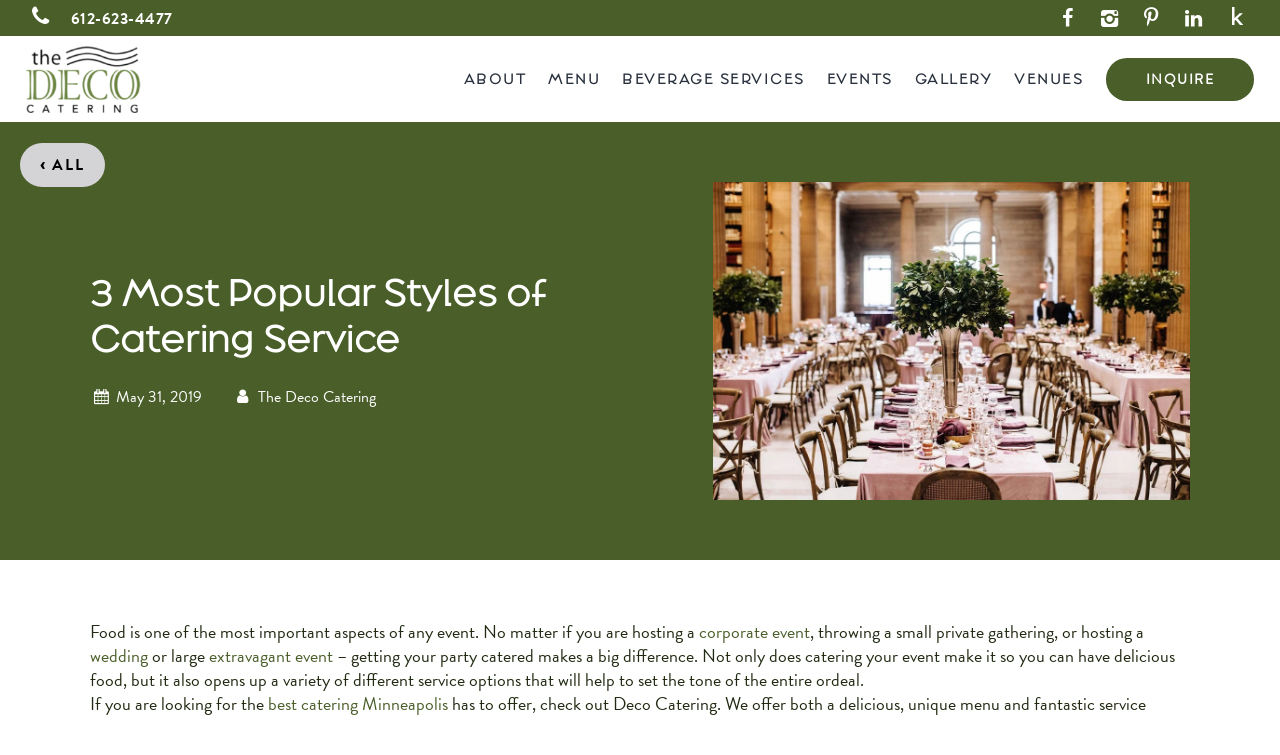

--- FILE ---
content_type: text/html; charset=UTF-8
request_url: https://www.decocatering.com/blog/3-most-popular-styles-of-catering-service/
body_size: 14506
content:

<!doctype html>
<html dir="ltr" lang="en-US" prefix="og: https://ogp.me/ns#" >
<head>
	<meta charset="UTF-8" />
	<meta name="viewport" content="width=device-width, initial-scale=1" />

	<!-- Favicon -->
	
	<link rel="icon" href="https://www.decocatering.com/wp-content/uploads/2022/07/Deco_Favicon.png">

	<!-- Theme Base Stylesheets  -->
	<link rel="stylesheet" href="https://www.decocatering.com/wp-content/themes/vds/options-page/option-page-styles.css" type="text/css">
	<link rel="stylesheet" href="https://www.decocatering.com/wp-content/themes/vds/css/deco-custom.css" type="text/css">
	<link rel="stylesheet" href="https://www.decocatering.com/wp-content/themes/vds/fontello/css/fontello.css" type="text/css">
	<!-- jQuery -->
	<script src="https://ajax.googleapis.com/ajax/libs/jquery/3.6.0/jquery.min.js"></script>

    <!-- adobe fonts -->
    <link rel="stylesheet" href="https://use.typekit.net/onq5zyr.css"> 
    
	<!-- Google Tag Manager -->
	<script>(function(w,d,s,l,i){w[l]=w[l]||[];w[l].push({'gtm.start':
	new Date().getTime(),event:'gtm.js'});var f=d.getElementsByTagName(s)[0],
	j=d.createElement(s),dl=l!='dataLayer'?'&l='+l:'';j.async=true;j.src=
	'https://www.googletagmanager.com/gtm.js?id='+i+dl;f.parentNode.insertBefore(j,f);
	})(window,document,'script','dataLayer','GTM-NLGN52');</script>
	<!-- End Google Tag Manager -->
	<title>Styles of Catering | Blog | Catering in The Twin Cities | The Deco Catering</title>
<link data-rocket-prefetch href="https://connect.facebook.net" rel="dns-prefetch">
<link data-rocket-prefetch href="https://www.google-analytics.com" rel="dns-prefetch">
<link data-rocket-prefetch href="https://www.googletagmanager.com" rel="dns-prefetch">
<link data-rocket-prefetch href="https://ajax.googleapis.com" rel="dns-prefetch">
<link data-rocket-prefetch href="https://use.typekit.net" rel="dns-prefetch">
<link data-rocket-prefetch href="https://348243.tctm.co" rel="dns-prefetch"><link rel="preload" data-rocket-preload as="image" href="https://www.decocatering.com/wp-content/uploads/2022/07/3-Most-Popular-Styles-of-Catering-Service.jpg" fetchpriority="high">

		<!-- All in One SEO 4.9.3 - aioseo.com -->
	<meta name="description" content="Learn the most popular styles of catering. Whether it&#039;s a buffet, butler-passed appetizers, stations &amp; more! The Deco Catering can do it all. Contact us today!" />
	<meta name="robots" content="max-image-preview:large" />
	<meta name="author" content="The Deco Catering"/>
	<link rel="canonical" href="https://www.decocatering.com/blog/3-most-popular-styles-of-catering-service/" />
	<meta name="generator" content="All in One SEO (AIOSEO) 4.9.3" />
		<meta property="og:locale" content="en_US" />
		<meta property="og:site_name" content="The Deco Catering -" />
		<meta property="og:type" content="article" />
		<meta property="og:title" content="Styles of Catering | Blog | Catering in The Twin Cities | The Deco Catering" />
		<meta property="og:description" content="Learn the most popular styles of catering. Whether it&#039;s a buffet, butler-passed appetizers, stations &amp; more! The Deco Catering can do it all. Contact us today!" />
		<meta property="og:url" content="https://www.decocatering.com/blog/3-most-popular-styles-of-catering-service/" />
		<meta property="article:published_time" content="2019-05-31T08:45:13+00:00" />
		<meta property="article:modified_time" content="2023-01-30T21:42:18+00:00" />
		<meta name="twitter:card" content="summary" />
		<meta name="twitter:title" content="Styles of Catering | Blog | Catering in The Twin Cities | The Deco Catering" />
		<meta name="twitter:description" content="Learn the most popular styles of catering. Whether it&#039;s a buffet, butler-passed appetizers, stations &amp; more! The Deco Catering can do it all. Contact us today!" />
		<script type="application/ld+json" class="aioseo-schema">
			{"@context":"https:\/\/schema.org","@graph":[{"@type":"BlogPosting","@id":"https:\/\/www.decocatering.com\/blog\/3-most-popular-styles-of-catering-service\/#blogposting","name":"Styles of Catering | Blog | Catering in The Twin Cities | The Deco Catering","headline":"3 Most Popular Styles of Catering Service","author":{"@id":"https:\/\/www.decocatering.com\/blog\/author\/the-deco-catering\/#author"},"publisher":{"@id":"https:\/\/www.decocatering.com\/#organization"},"image":{"@type":"ImageObject","url":"https:\/\/www.decocatering.com\/wp-content\/uploads\/2022\/07\/3-Most-Popular-Styles-of-Catering-Service.jpg","width":1024,"height":683,"caption":"3 Most Popular Styles of Catering Service"},"datePublished":"2019-05-31T08:45:13-05:00","dateModified":"2023-01-30T15:42:18-06:00","inLanguage":"en-US","mainEntityOfPage":{"@id":"https:\/\/www.decocatering.com\/blog\/3-most-popular-styles-of-catering-service\/#webpage"},"isPartOf":{"@id":"https:\/\/www.decocatering.com\/blog\/3-most-popular-styles-of-catering-service\/#webpage"},"articleSection":"Catering Tips, Weddings"},{"@type":"BreadcrumbList","@id":"https:\/\/www.decocatering.com\/blog\/3-most-popular-styles-of-catering-service\/#breadcrumblist","itemListElement":[{"@type":"ListItem","@id":"https:\/\/www.decocatering.com#listItem","position":1,"name":"Home","item":"https:\/\/www.decocatering.com","nextItem":{"@type":"ListItem","@id":"https:\/\/www.decocatering.com\/blog\/category\/weddings\/#listItem","name":"Weddings"}},{"@type":"ListItem","@id":"https:\/\/www.decocatering.com\/blog\/category\/weddings\/#listItem","position":2,"name":"Weddings","item":"https:\/\/www.decocatering.com\/blog\/category\/weddings\/","nextItem":{"@type":"ListItem","@id":"https:\/\/www.decocatering.com\/blog\/3-most-popular-styles-of-catering-service\/#listItem","name":"3 Most Popular Styles of Catering Service"},"previousItem":{"@type":"ListItem","@id":"https:\/\/www.decocatering.com#listItem","name":"Home"}},{"@type":"ListItem","@id":"https:\/\/www.decocatering.com\/blog\/3-most-popular-styles-of-catering-service\/#listItem","position":3,"name":"3 Most Popular Styles of Catering Service","previousItem":{"@type":"ListItem","@id":"https:\/\/www.decocatering.com\/blog\/category\/weddings\/#listItem","name":"Weddings"}}]},{"@type":"Organization","@id":"https:\/\/www.decocatering.com\/#organization","name":"VDS Coffee Template 2021","url":"https:\/\/www.decocatering.com\/"},{"@type":"Person","@id":"https:\/\/www.decocatering.com\/blog\/author\/the-deco-catering\/#author","url":"https:\/\/www.decocatering.com\/blog\/author\/the-deco-catering\/","name":"The Deco Catering"},{"@type":"WebPage","@id":"https:\/\/www.decocatering.com\/blog\/3-most-popular-styles-of-catering-service\/#webpage","url":"https:\/\/www.decocatering.com\/blog\/3-most-popular-styles-of-catering-service\/","name":"Styles of Catering | Blog | Catering in The Twin Cities | The Deco Catering","description":"Learn the most popular styles of catering. Whether it's a buffet, butler-passed appetizers, stations & more! The Deco Catering can do it all. Contact us today!","inLanguage":"en-US","isPartOf":{"@id":"https:\/\/www.decocatering.com\/#website"},"breadcrumb":{"@id":"https:\/\/www.decocatering.com\/blog\/3-most-popular-styles-of-catering-service\/#breadcrumblist"},"author":{"@id":"https:\/\/www.decocatering.com\/blog\/author\/the-deco-catering\/#author"},"creator":{"@id":"https:\/\/www.decocatering.com\/blog\/author\/the-deco-catering\/#author"},"image":{"@type":"ImageObject","url":"https:\/\/www.decocatering.com\/wp-content\/uploads\/2022\/07\/3-Most-Popular-Styles-of-Catering-Service.jpg","@id":"https:\/\/www.decocatering.com\/blog\/3-most-popular-styles-of-catering-service\/#mainImage","width":1024,"height":683,"caption":"3 Most Popular Styles of Catering Service"},"primaryImageOfPage":{"@id":"https:\/\/www.decocatering.com\/blog\/3-most-popular-styles-of-catering-service\/#mainImage"},"datePublished":"2019-05-31T08:45:13-05:00","dateModified":"2023-01-30T15:42:18-06:00"},{"@type":"WebSite","@id":"https:\/\/www.decocatering.com\/#website","url":"https:\/\/www.decocatering.com\/","name":"The Deco Catering","inLanguage":"en-US","publisher":{"@id":"https:\/\/www.decocatering.com\/#organization"}}]}
		</script>
		<!-- All in One SEO -->

<link rel="alternate" type="application/rss+xml" title="The Deco Catering &raquo; Feed" href="https://www.decocatering.com/feed/" />
<link rel="alternate" type="application/rss+xml" title="The Deco Catering &raquo; Comments Feed" href="https://www.decocatering.com/comments/feed/" />
<link rel="alternate" title="oEmbed (JSON)" type="application/json+oembed" href="https://www.decocatering.com/wp-json/oembed/1.0/embed?url=https%3A%2F%2Fwww.decocatering.com%2Fblog%2F3-most-popular-styles-of-catering-service%2F" />
<link rel="alternate" title="oEmbed (XML)" type="text/xml+oembed" href="https://www.decocatering.com/wp-json/oembed/1.0/embed?url=https%3A%2F%2Fwww.decocatering.com%2Fblog%2F3-most-popular-styles-of-catering-service%2F&#038;format=xml" />
<style id='wp-img-auto-sizes-contain-inline-css'>
img:is([sizes=auto i],[sizes^="auto," i]){contain-intrinsic-size:3000px 1500px}
/*# sourceURL=wp-img-auto-sizes-contain-inline-css */
</style>
<style id='wp-emoji-styles-inline-css'>

	img.wp-smiley, img.emoji {
		display: inline !important;
		border: none !important;
		box-shadow: none !important;
		height: 1em !important;
		width: 1em !important;
		margin: 0 0.07em !important;
		vertical-align: -0.1em !important;
		background: none !important;
		padding: 0 !important;
	}
/*# sourceURL=wp-emoji-styles-inline-css */
</style>
<style id='wp-block-library-inline-css'>
:root{--wp-block-synced-color:#7a00df;--wp-block-synced-color--rgb:122,0,223;--wp-bound-block-color:var(--wp-block-synced-color);--wp-editor-canvas-background:#ddd;--wp-admin-theme-color:#007cba;--wp-admin-theme-color--rgb:0,124,186;--wp-admin-theme-color-darker-10:#006ba1;--wp-admin-theme-color-darker-10--rgb:0,107,160.5;--wp-admin-theme-color-darker-20:#005a87;--wp-admin-theme-color-darker-20--rgb:0,90,135;--wp-admin-border-width-focus:2px}@media (min-resolution:192dpi){:root{--wp-admin-border-width-focus:1.5px}}.wp-element-button{cursor:pointer}:root .has-very-light-gray-background-color{background-color:#eee}:root .has-very-dark-gray-background-color{background-color:#313131}:root .has-very-light-gray-color{color:#eee}:root .has-very-dark-gray-color{color:#313131}:root .has-vivid-green-cyan-to-vivid-cyan-blue-gradient-background{background:linear-gradient(135deg,#00d084,#0693e3)}:root .has-purple-crush-gradient-background{background:linear-gradient(135deg,#34e2e4,#4721fb 50%,#ab1dfe)}:root .has-hazy-dawn-gradient-background{background:linear-gradient(135deg,#faaca8,#dad0ec)}:root .has-subdued-olive-gradient-background{background:linear-gradient(135deg,#fafae1,#67a671)}:root .has-atomic-cream-gradient-background{background:linear-gradient(135deg,#fdd79a,#004a59)}:root .has-nightshade-gradient-background{background:linear-gradient(135deg,#330968,#31cdcf)}:root .has-midnight-gradient-background{background:linear-gradient(135deg,#020381,#2874fc)}:root{--wp--preset--font-size--normal:16px;--wp--preset--font-size--huge:42px}.has-regular-font-size{font-size:1em}.has-larger-font-size{font-size:2.625em}.has-normal-font-size{font-size:var(--wp--preset--font-size--normal)}.has-huge-font-size{font-size:var(--wp--preset--font-size--huge)}.has-text-align-center{text-align:center}.has-text-align-left{text-align:left}.has-text-align-right{text-align:right}.has-fit-text{white-space:nowrap!important}#end-resizable-editor-section{display:none}.aligncenter{clear:both}.items-justified-left{justify-content:flex-start}.items-justified-center{justify-content:center}.items-justified-right{justify-content:flex-end}.items-justified-space-between{justify-content:space-between}.screen-reader-text{border:0;clip-path:inset(50%);height:1px;margin:-1px;overflow:hidden;padding:0;position:absolute;width:1px;word-wrap:normal!important}.screen-reader-text:focus{background-color:#ddd;clip-path:none;color:#444;display:block;font-size:1em;height:auto;left:5px;line-height:normal;padding:15px 23px 14px;text-decoration:none;top:5px;width:auto;z-index:100000}html :where(.has-border-color){border-style:solid}html :where([style*=border-top-color]){border-top-style:solid}html :where([style*=border-right-color]){border-right-style:solid}html :where([style*=border-bottom-color]){border-bottom-style:solid}html :where([style*=border-left-color]){border-left-style:solid}html :where([style*=border-width]){border-style:solid}html :where([style*=border-top-width]){border-top-style:solid}html :where([style*=border-right-width]){border-right-style:solid}html :where([style*=border-bottom-width]){border-bottom-style:solid}html :where([style*=border-left-width]){border-left-style:solid}html :where(img[class*=wp-image-]){height:auto;max-width:100%}:where(figure){margin:0 0 1em}html :where(.is-position-sticky){--wp-admin--admin-bar--position-offset:var(--wp-admin--admin-bar--height,0px)}@media screen and (max-width:600px){html :where(.is-position-sticky){--wp-admin--admin-bar--position-offset:0px}}

/*# sourceURL=wp-block-library-inline-css */
</style><style id='global-styles-inline-css'>
:root{--wp--preset--aspect-ratio--square: 1;--wp--preset--aspect-ratio--4-3: 4/3;--wp--preset--aspect-ratio--3-4: 3/4;--wp--preset--aspect-ratio--3-2: 3/2;--wp--preset--aspect-ratio--2-3: 2/3;--wp--preset--aspect-ratio--16-9: 16/9;--wp--preset--aspect-ratio--9-16: 9/16;--wp--preset--color--black: #000000;--wp--preset--color--cyan-bluish-gray: #abb8c3;--wp--preset--color--white: #FFFFFF;--wp--preset--color--pale-pink: #f78da7;--wp--preset--color--vivid-red: #cf2e2e;--wp--preset--color--luminous-vivid-orange: #ff6900;--wp--preset--color--luminous-vivid-amber: #fcb900;--wp--preset--color--light-green-cyan: #7bdcb5;--wp--preset--color--vivid-green-cyan: #00d084;--wp--preset--color--pale-cyan-blue: #8ed1fc;--wp--preset--color--vivid-cyan-blue: #0693e3;--wp--preset--color--vivid-purple: #9b51e0;--wp--preset--color--dark-gray: #28303D;--wp--preset--color--gray: #39414D;--wp--preset--color--green: #D1E4DD;--wp--preset--color--blue: #D1DFE4;--wp--preset--color--purple: #D1D1E4;--wp--preset--color--red: #E4D1D1;--wp--preset--color--orange: #E4DAD1;--wp--preset--color--yellow: #EEEADD;--wp--preset--gradient--vivid-cyan-blue-to-vivid-purple: linear-gradient(135deg,rgb(6,147,227) 0%,rgb(155,81,224) 100%);--wp--preset--gradient--light-green-cyan-to-vivid-green-cyan: linear-gradient(135deg,rgb(122,220,180) 0%,rgb(0,208,130) 100%);--wp--preset--gradient--luminous-vivid-amber-to-luminous-vivid-orange: linear-gradient(135deg,rgb(252,185,0) 0%,rgb(255,105,0) 100%);--wp--preset--gradient--luminous-vivid-orange-to-vivid-red: linear-gradient(135deg,rgb(255,105,0) 0%,rgb(207,46,46) 100%);--wp--preset--gradient--very-light-gray-to-cyan-bluish-gray: linear-gradient(135deg,rgb(238,238,238) 0%,rgb(169,184,195) 100%);--wp--preset--gradient--cool-to-warm-spectrum: linear-gradient(135deg,rgb(74,234,220) 0%,rgb(151,120,209) 20%,rgb(207,42,186) 40%,rgb(238,44,130) 60%,rgb(251,105,98) 80%,rgb(254,248,76) 100%);--wp--preset--gradient--blush-light-purple: linear-gradient(135deg,rgb(255,206,236) 0%,rgb(152,150,240) 100%);--wp--preset--gradient--blush-bordeaux: linear-gradient(135deg,rgb(254,205,165) 0%,rgb(254,45,45) 50%,rgb(107,0,62) 100%);--wp--preset--gradient--luminous-dusk: linear-gradient(135deg,rgb(255,203,112) 0%,rgb(199,81,192) 50%,rgb(65,88,208) 100%);--wp--preset--gradient--pale-ocean: linear-gradient(135deg,rgb(255,245,203) 0%,rgb(182,227,212) 50%,rgb(51,167,181) 100%);--wp--preset--gradient--electric-grass: linear-gradient(135deg,rgb(202,248,128) 0%,rgb(113,206,126) 100%);--wp--preset--gradient--midnight: linear-gradient(135deg,rgb(2,3,129) 0%,rgb(40,116,252) 100%);--wp--preset--gradient--purple-to-yellow: linear-gradient(160deg, #D1D1E4 0%, #EEEADD 100%);--wp--preset--gradient--yellow-to-purple: linear-gradient(160deg, #EEEADD 0%, #D1D1E4 100%);--wp--preset--gradient--green-to-yellow: linear-gradient(160deg, #D1E4DD 0%, #EEEADD 100%);--wp--preset--gradient--yellow-to-green: linear-gradient(160deg, #EEEADD 0%, #D1E4DD 100%);--wp--preset--gradient--red-to-yellow: linear-gradient(160deg, #E4D1D1 0%, #EEEADD 100%);--wp--preset--gradient--yellow-to-red: linear-gradient(160deg, #EEEADD 0%, #E4D1D1 100%);--wp--preset--gradient--purple-to-red: linear-gradient(160deg, #D1D1E4 0%, #E4D1D1 100%);--wp--preset--gradient--red-to-purple: linear-gradient(160deg, #E4D1D1 0%, #D1D1E4 100%);--wp--preset--font-size--small: 18px;--wp--preset--font-size--medium: 20px;--wp--preset--font-size--large: 24px;--wp--preset--font-size--x-large: 42px;--wp--preset--font-size--extra-small: 16px;--wp--preset--font-size--normal: 20px;--wp--preset--font-size--extra-large: 40px;--wp--preset--font-size--huge: 96px;--wp--preset--font-size--gigantic: 144px;--wp--preset--spacing--20: 0.44rem;--wp--preset--spacing--30: 0.67rem;--wp--preset--spacing--40: 1rem;--wp--preset--spacing--50: 1.5rem;--wp--preset--spacing--60: 2.25rem;--wp--preset--spacing--70: 3.38rem;--wp--preset--spacing--80: 5.06rem;--wp--preset--shadow--natural: 6px 6px 9px rgba(0, 0, 0, 0.2);--wp--preset--shadow--deep: 12px 12px 50px rgba(0, 0, 0, 0.4);--wp--preset--shadow--sharp: 6px 6px 0px rgba(0, 0, 0, 0.2);--wp--preset--shadow--outlined: 6px 6px 0px -3px rgb(255, 255, 255), 6px 6px rgb(0, 0, 0);--wp--preset--shadow--crisp: 6px 6px 0px rgb(0, 0, 0);}:where(.is-layout-flex){gap: 0.5em;}:where(.is-layout-grid){gap: 0.5em;}body .is-layout-flex{display: flex;}.is-layout-flex{flex-wrap: wrap;align-items: center;}.is-layout-flex > :is(*, div){margin: 0;}body .is-layout-grid{display: grid;}.is-layout-grid > :is(*, div){margin: 0;}:where(.wp-block-columns.is-layout-flex){gap: 2em;}:where(.wp-block-columns.is-layout-grid){gap: 2em;}:where(.wp-block-post-template.is-layout-flex){gap: 1.25em;}:where(.wp-block-post-template.is-layout-grid){gap: 1.25em;}.has-black-color{color: var(--wp--preset--color--black) !important;}.has-cyan-bluish-gray-color{color: var(--wp--preset--color--cyan-bluish-gray) !important;}.has-white-color{color: var(--wp--preset--color--white) !important;}.has-pale-pink-color{color: var(--wp--preset--color--pale-pink) !important;}.has-vivid-red-color{color: var(--wp--preset--color--vivid-red) !important;}.has-luminous-vivid-orange-color{color: var(--wp--preset--color--luminous-vivid-orange) !important;}.has-luminous-vivid-amber-color{color: var(--wp--preset--color--luminous-vivid-amber) !important;}.has-light-green-cyan-color{color: var(--wp--preset--color--light-green-cyan) !important;}.has-vivid-green-cyan-color{color: var(--wp--preset--color--vivid-green-cyan) !important;}.has-pale-cyan-blue-color{color: var(--wp--preset--color--pale-cyan-blue) !important;}.has-vivid-cyan-blue-color{color: var(--wp--preset--color--vivid-cyan-blue) !important;}.has-vivid-purple-color{color: var(--wp--preset--color--vivid-purple) !important;}.has-black-background-color{background-color: var(--wp--preset--color--black) !important;}.has-cyan-bluish-gray-background-color{background-color: var(--wp--preset--color--cyan-bluish-gray) !important;}.has-white-background-color{background-color: var(--wp--preset--color--white) !important;}.has-pale-pink-background-color{background-color: var(--wp--preset--color--pale-pink) !important;}.has-vivid-red-background-color{background-color: var(--wp--preset--color--vivid-red) !important;}.has-luminous-vivid-orange-background-color{background-color: var(--wp--preset--color--luminous-vivid-orange) !important;}.has-luminous-vivid-amber-background-color{background-color: var(--wp--preset--color--luminous-vivid-amber) !important;}.has-light-green-cyan-background-color{background-color: var(--wp--preset--color--light-green-cyan) !important;}.has-vivid-green-cyan-background-color{background-color: var(--wp--preset--color--vivid-green-cyan) !important;}.has-pale-cyan-blue-background-color{background-color: var(--wp--preset--color--pale-cyan-blue) !important;}.has-vivid-cyan-blue-background-color{background-color: var(--wp--preset--color--vivid-cyan-blue) !important;}.has-vivid-purple-background-color{background-color: var(--wp--preset--color--vivid-purple) !important;}.has-black-border-color{border-color: var(--wp--preset--color--black) !important;}.has-cyan-bluish-gray-border-color{border-color: var(--wp--preset--color--cyan-bluish-gray) !important;}.has-white-border-color{border-color: var(--wp--preset--color--white) !important;}.has-pale-pink-border-color{border-color: var(--wp--preset--color--pale-pink) !important;}.has-vivid-red-border-color{border-color: var(--wp--preset--color--vivid-red) !important;}.has-luminous-vivid-orange-border-color{border-color: var(--wp--preset--color--luminous-vivid-orange) !important;}.has-luminous-vivid-amber-border-color{border-color: var(--wp--preset--color--luminous-vivid-amber) !important;}.has-light-green-cyan-border-color{border-color: var(--wp--preset--color--light-green-cyan) !important;}.has-vivid-green-cyan-border-color{border-color: var(--wp--preset--color--vivid-green-cyan) !important;}.has-pale-cyan-blue-border-color{border-color: var(--wp--preset--color--pale-cyan-blue) !important;}.has-vivid-cyan-blue-border-color{border-color: var(--wp--preset--color--vivid-cyan-blue) !important;}.has-vivid-purple-border-color{border-color: var(--wp--preset--color--vivid-purple) !important;}.has-vivid-cyan-blue-to-vivid-purple-gradient-background{background: var(--wp--preset--gradient--vivid-cyan-blue-to-vivid-purple) !important;}.has-light-green-cyan-to-vivid-green-cyan-gradient-background{background: var(--wp--preset--gradient--light-green-cyan-to-vivid-green-cyan) !important;}.has-luminous-vivid-amber-to-luminous-vivid-orange-gradient-background{background: var(--wp--preset--gradient--luminous-vivid-amber-to-luminous-vivid-orange) !important;}.has-luminous-vivid-orange-to-vivid-red-gradient-background{background: var(--wp--preset--gradient--luminous-vivid-orange-to-vivid-red) !important;}.has-very-light-gray-to-cyan-bluish-gray-gradient-background{background: var(--wp--preset--gradient--very-light-gray-to-cyan-bluish-gray) !important;}.has-cool-to-warm-spectrum-gradient-background{background: var(--wp--preset--gradient--cool-to-warm-spectrum) !important;}.has-blush-light-purple-gradient-background{background: var(--wp--preset--gradient--blush-light-purple) !important;}.has-blush-bordeaux-gradient-background{background: var(--wp--preset--gradient--blush-bordeaux) !important;}.has-luminous-dusk-gradient-background{background: var(--wp--preset--gradient--luminous-dusk) !important;}.has-pale-ocean-gradient-background{background: var(--wp--preset--gradient--pale-ocean) !important;}.has-electric-grass-gradient-background{background: var(--wp--preset--gradient--electric-grass) !important;}.has-midnight-gradient-background{background: var(--wp--preset--gradient--midnight) !important;}.has-small-font-size{font-size: var(--wp--preset--font-size--small) !important;}.has-medium-font-size{font-size: var(--wp--preset--font-size--medium) !important;}.has-large-font-size{font-size: var(--wp--preset--font-size--large) !important;}.has-x-large-font-size{font-size: var(--wp--preset--font-size--x-large) !important;}
/*# sourceURL=global-styles-inline-css */
</style>

<style id='classic-theme-styles-inline-css'>
/*! This file is auto-generated */
.wp-block-button__link{color:#fff;background-color:#32373c;border-radius:9999px;box-shadow:none;text-decoration:none;padding:calc(.667em + 2px) calc(1.333em + 2px);font-size:1.125em}.wp-block-file__button{background:#32373c;color:#fff;text-decoration:none}
/*# sourceURL=/wp-includes/css/classic-themes.min.css */
</style>
<link rel='stylesheet' id='twenty-twenty-one-custom-color-overrides-css' href='https://www.decocatering.com/wp-content/themes/twentytwentyone/assets/css/custom-color-overrides.css' media='all' />
<link rel='stylesheet' id='twenty-twenty-one-style-css' href='https://www.decocatering.com/wp-content/themes/twentytwentyone/style.css' media='all' />
<link rel='stylesheet' id='/style.css-css' href='https://www.decocatering.com/wp-content/themes/vds/style.css' media='all' />
<link rel='stylesheet' id='twenty-twenty-one-print-style-css' href='https://www.decocatering.com/wp-content/themes/twentytwentyone/assets/css/print.css' media='print' />
<script src="https://www.decocatering.com/wp-includes/js/jquery/jquery.min.js" id="jquery-core-js"></script>
<script src="https://www.decocatering.com/wp-includes/js/jquery/jquery-migrate.min.js" id="jquery-migrate-js"></script>
<script id="sbi_scripts-js-extra">
var sb_instagram_js_options = {"font_method":"svg","resized_url":"https://www.decocatering.com/wp-content/uploads/sb-instagram-feed-images/","placeholder":"https://www.decocatering.com/wp-content/plugins/instagram-feed-pro/img/placeholder.png","br_adjust":"1"};
var sbiTranslations = {"share":"Share"};
//# sourceURL=sbi_scripts-js-extra
</script>
<script src="https://www.decocatering.com/wp-content/plugins/instagram-feed-pro/js/sbi-scripts.min.js" id="sbi_scripts-js"></script>
<script src="https://www.decocatering.com/wp-content/themes/vds/js/primary-navigation.js" id="primary-navigation-script-js"></script>
<script></script><link rel="https://api.w.org/" href="https://www.decocatering.com/wp-json/" /><link rel="alternate" title="JSON" type="application/json" href="https://www.decocatering.com/wp-json/wp/v2/posts/3053" /><link rel="EditURI" type="application/rsd+xml" title="RSD" href="https://www.decocatering.com/xmlrpc.php?rsd" />

<link rel='shortlink' href='https://www.decocatering.com/?p=3053' />
<meta name="generator" content="Powered by WPBakery Page Builder - drag and drop page builder for WordPress."/>
		<style id="wp-custom-css">
			.icon-yelp:before {
    content: '';
    background: url(https://www.decocatering.com/wp-content/uploads/2024/04/knot-kaggle.svg) no-repeat center center !important;
    height: 18px;
    width: 25px;
}

.grecaptcha-badge {
    bottom: 225px !important;
}

@media screen and (max-width: 979px) {
	.vc_col-xs-4 {
    width: 100%;
}
}
#wpcpro-wrapper-5248 #sp-wp-carousel-pro-id-5248.wpcp-carousel-section.sp-wpcp-5248 .wpcp-swiper-dots .swiper-pagination-bullet, #wpcpro-wrapper-5248 #sp-wp-carousel-pro-id-5248.wpcp-carousel-section.sp-wpcp-5248 .wpcp-pagination-scrollbar {
    background-color: #cccccc;
    opacity: 1;
    margin-bottom: 10px;
}
		</style>
		<noscript><style> .wpb_animate_when_almost_visible { opacity: 1; }</style></noscript><meta name="generator" content="WP Rocket 3.20.3" data-wpr-features="wpr_preconnect_external_domains wpr_oci wpr_preload_links wpr_host_fonts_locally wpr_desktop" /></head>


<body id="" class="wp-singular post-template-default single single-post postid-3053 single-format-standard wp-embed-responsive wp-theme-twentytwentyone wp-child-theme-vds 3-most-popular-styles-of-catering-service is-light-theme no-js singular has-main-navigation no-widgets wpb-js-composer js-comp-ver-8.7.2 vc_responsive">
	<!-- Google Tag Manager (noscript) -->
	<noscript><iframe src="https://www.googletagmanager.com/ns.html?id=GTM-NLGN52"
	height="0" width="0" style="display:none;visibility:hidden"></iframe></noscript>
	<!-- End Google Tag Manager (noscript) -->
	
	<header  id="header" class="site-header" role="banner">
		<!-- TOP NAV -->
	    <div  class="top-widget">
	    	<div  class="container">
		        <div class="span6 left">
											<div class="sidebar">
							<div class="widget-content widget">			<div class="textwidget"><p class="twa-phone hide-mobile"><a href="tel:612-623-4477"><i class="icon-phone" aria-hidden="true"></i>
612-623-4477</a></p>
<p class="twa-phone display-mobile"><a href="tel:612-623-4477"><i class="icon-phone" aria-hidden="true"></i></a></p>
</div>
		</div>						</div><!-- .sidebar -->
									</div><!-- .span6.left -->
				<div class="span6 right">
											<div class="sidebar">
							<div class="widget-content widget">			<div class="textwidget">

<ul class="social top-widget-socials">
			<li>
			<!-- <a target="_blank" href="" aria-label="Facebook Link"><i class="fab fa-facebook-f" aria-hidden="true"></i></a> -->
			<a target="_blank" href="https://www.facebook.com/thedecocatering/" aria-label="Facebook Link"><i class="icon-facebook" aria-hidden="true"></i></a>
		</li>
					<li>
			<a target="_blank" href="https://www.instagram.com/decocatering" aria-label="Instagram Link"><i class="icon-instagram" aria-hidden="true"></i></a>
		</li>
					<li>
			<a target="_blank" href="https://www.pinterest.com/decocatering/" aria-label="Pinterest Link"><i class="icon-pinterest" aria-hidden="true"></i></a>
		</li>
				<li>
			<a target="_blank" href="https://www.linkedin.com/company/deco-catering" aria-label="LinkedIn Link"><i class="icon-linkedin" aria-hidden="true"></i></a>
		</li>
						<li>
			<a target="_blank" href="https://www.theknot.com/marketplace/the-deco-catering-saint-paul-mn-2000796" aria-label="Yelp Link"><i class="icon-yelp" aria-hidden="true"></i></a>
		</li>
			</ul>
<p><script type="application/ld+json">
{
  "@context": "https://schema.org",
  "@type": "FoodEstablishment",
  "name": "The Deco Catering",
  "image": "https://www.decocatering.com/wp-content/uploads/2022/07/logo-footer.png",
  "@id": "",
  "url": "https://www.decocatering.com/",
  "telephone": "612-509-6906",
  "menu": "https://www.decocatering.com/catering-menu-minneapolis/",
  "servesCuisine": "International",
  "acceptsReservations": "false",
  "address": {
    "@type": "PostalAddress",
    "streetAddress": "886 Syndicate Street North",
    "addressLocality": "St. Paul",
    "addressRegion": "MN",
    "postalCode": "55104",
    "addressCountry": "US"
  },
  "geo": {
    "@type": "GeoCoordinates",
    "latitude": 44.9678993,
    "longitude": -93.15392299999999
  } ,
  "sameAs": [
    "https://www.facebook.com/thedecocatering/",
    "https://www.instagram.com/decocatering",
    "https://www.pinterest.com/decocatering/",
    "https://www.linkedin.com/company/deco-catering",
    "https://www.theknot.com/marketplace/the-deco-catering-saint-paul-mn-2000796"
  ] 
}
</script></p>
</div>
		</div>						</div><!-- .sidebar -->
									</div><!-- .span6.right -->
			</div><!-- .container -->
	    </div><!-- .top-widget -->

		<div  class="top-header left-right-header">

	<div  class="container">

	    <div class="logo">

	        
<!-- 	<div class="site-logo"></div>
 -->

<div class="site-branding">

	
			
				<style>
				/* Logo Height */
				.logo a img {
					max-height: 67px;
					height: 67px;
					max-width: none;
					width: auto;
				}
				.logo .site-branding a {
					height: 67px;
				}
				</style>

			
				
			<a href="https://www.decocatering.com"><img class="hide-small-desktop not-lazy" src="https://www.decocatering.com/wp-content/uploads/2022/07/logo-footer.png" alt="Logo"></a>

		
					<a class="display-small-desktop" href="https://www.decocatering.com"><img class="not-lazy" src="https://www.decocatering.com/wp-content/uploads/2022/07/logo-footer.png" alt="Logo"></a>
		

		<!--  -->

<!-- 			<div class="site-logo"></div>
	
						<h1 class=""></h1>
					<h1 class=""><a href=""></a></h1>
					<p class=""><a href=""></a></p>
			
			<p class="site-description">
					</p>
	 -->

</div><!-- .site-branding -->

        </div>

	    
			<div class="navigation-top">

				<div class="nav-and-button">

					<!-- LEFT + RIGHT HEADER DESKTOP NAV -->

					<nav id="site-navigation" class="primary-navigation hide-small-desktop" role="navigation" aria-label="Primary menu">

						<div class="primary-menu-container"><ul id="top-menu" class="menu-wrapper"><li id="menu-item-3133" class="menu-item menu-item-type-post_type menu-item-object-page menu-item-has-children menu-item-3133"><a href="https://www.decocatering.com/about-deco/">About</a><button class="sub-menu-toggle" aria-expanded="false" onClick="twentytwentyoneExpandSubMenu(this)"><span class="icon-plus"><svg class="svg-icon" width="18" height="18" aria-hidden="true" role="img" focusable="false" viewBox="0 0 24 24" fill="none" xmlns="http://www.w3.org/2000/svg"><path fill-rule="evenodd" clip-rule="evenodd" d="M18 11.2h-5.2V6h-1.6v5.2H6v1.6h5.2V18h1.6v-5.2H18z" fill="currentColor"/></svg></span><span class="icon-minus"><svg class="svg-icon" width="18" height="18" aria-hidden="true" role="img" focusable="false" viewBox="0 0 24 24" fill="none" xmlns="http://www.w3.org/2000/svg"><path fill-rule="evenodd" clip-rule="evenodd" d="M6 11h12v2H6z" fill="currentColor"/></svg></span><span class="screen-reader-text">Open menu</span></button>
<ul class="sub-menu">
	<li id="menu-item-3134" class="menu-item menu-item-type-post_type menu-item-object-page menu-item-3134"><a href="https://www.decocatering.com/frequently-asked-questions/">Frequently Asked Questions</a></li>
</ul>
</li>
<li id="menu-item-3136" class="menu-item menu-item-type-post_type menu-item-object-page menu-item-3136"><a href="https://www.decocatering.com/catering-menu-minneapolis/">Menu</a></li>
<li id="menu-item-3821" class="menu-item menu-item-type-post_type menu-item-object-page menu-item-3821"><a href="https://www.decocatering.com/beverage-service/">Beverage Services</a></li>
<li id="menu-item-3137" class="menu-item menu-item-type-post_type menu-item-object-page menu-item-has-children menu-item-3137"><a href="https://www.decocatering.com/events/">Events</a><button class="sub-menu-toggle" aria-expanded="false" onClick="twentytwentyoneExpandSubMenu(this)"><span class="icon-plus"><svg class="svg-icon" width="18" height="18" aria-hidden="true" role="img" focusable="false" viewBox="0 0 24 24" fill="none" xmlns="http://www.w3.org/2000/svg"><path fill-rule="evenodd" clip-rule="evenodd" d="M18 11.2h-5.2V6h-1.6v5.2H6v1.6h5.2V18h1.6v-5.2H18z" fill="currentColor"/></svg></span><span class="icon-minus"><svg class="svg-icon" width="18" height="18" aria-hidden="true" role="img" focusable="false" viewBox="0 0 24 24" fill="none" xmlns="http://www.w3.org/2000/svg"><path fill-rule="evenodd" clip-rule="evenodd" d="M6 11h12v2H6z" fill="currentColor"/></svg></span><span class="screen-reader-text">Open menu</span></button>
<ul class="sub-menu">
	<li id="menu-item-3141" class="menu-item menu-item-type-post_type menu-item-object-page menu-item-3141"><a href="https://www.decocatering.com/events/wedding-catering-minneapolis/">Weddings</a></li>
	<li id="menu-item-4222" class="menu-item menu-item-type-post_type menu-item-object-page menu-item-4222"><a href="https://www.decocatering.com/events/charity-catering/">Charity Event Catering</a></li>
	<li id="menu-item-3139" class="menu-item menu-item-type-post_type menu-item-object-page menu-item-3139"><a href="https://www.decocatering.com/events/corporate-catering-minneapolis/">Corporate Events</a></li>
	<li id="menu-item-3140" class="menu-item menu-item-type-post_type menu-item-object-page menu-item-3140"><a href="https://www.decocatering.com/events/special-event-catering-minneapolis/">Private Events</a></li>
	<li id="menu-item-3138" class="menu-item menu-item-type-post_type menu-item-object-page menu-item-3138"><a href="https://www.decocatering.com/events/funeral-catering-minneapolis/">Celebrations of Life</a></li>
	<li id="menu-item-4083" class="menu-item menu-item-type-post_type menu-item-object-page menu-item-4083"><a href="https://www.decocatering.com/events/family-reunion-gathering-catering-minneapolis-mn/">Family Gathering Catering</a></li>
	<li id="menu-item-4105" class="menu-item menu-item-type-post_type menu-item-object-page menu-item-4105"><a href="https://www.decocatering.com/events/graduation-party-catering-and-food-minneapolis-mn/">Graduation Party Catering</a></li>
	<li id="menu-item-4136" class="menu-item menu-item-type-post_type menu-item-object-page menu-item-4136"><a href="https://www.decocatering.com/events/retirement-party-and-event-catering/">Retirement Parties</a></li>
	<li id="menu-item-4203" class="menu-item menu-item-type-post_type menu-item-object-page menu-item-4203"><a href="https://www.decocatering.com/events/social-event/">Social Event Catering</a></li>
</ul>
</li>
<li id="menu-item-3142" class="menu-item menu-item-type-post_type menu-item-object-page menu-item-3142"><a href="https://www.decocatering.com/photo-gallery/">Gallery</a></li>
<li id="menu-item-3143" class="menu-item menu-item-type-post_type menu-item-object-page menu-item-3143"><a href="https://www.decocatering.com/event-venues/">Venues</a></li>
</ul></div>
					</nav><!-- #site-navigation -->

					
						<div class="header-button">

							<a class="btn-bt default btn-default"  href="https://www.decocatering.com/inquire/">INQUIRE </a>

						</div><!-- .header-button -->

					
					<button id="primary-mobile-menu" class="button display-small-desktop" aria-controls="primary-menu-list" aria-expanded="false">
						<span class="dropdown-icon open">							<svg class="svg-icon" width="24" height="24" aria-hidden="true" role="img" focusable="false" viewBox="0 0 24 24" fill="none" xmlns="http://www.w3.org/2000/svg"><path fill-rule="evenodd" clip-rule="evenodd" d="M4.5 6H19.5V7.5H4.5V6ZM4.5 12H19.5V13.5H4.5V12ZM19.5 18H4.5V19.5H19.5V18Z" fill="currentColor"/></svg>						</span>
						<span class="dropdown-icon close">							<svg class="svg-icon" width="24" height="24" aria-hidden="true" role="img" focusable="false" viewBox="0 0 24 24" fill="none" xmlns="http://www.w3.org/2000/svg"><path fill-rule="evenodd" clip-rule="evenodd" d="M12 10.9394L5.53033 4.46973L4.46967 5.53039L10.9393 12.0001L4.46967 18.4697L5.53033 19.5304L12 13.0607L18.4697 19.5304L19.5303 18.4697L13.0607 12.0001L19.5303 5.53039L18.4697 4.46973L12 10.9394Z" fill="currentColor"/></svg>						</span>
					</button><!-- #primary-mobile-menu -->

				</div><!-- .nav-and-button -->
			</div><!-- .navigation-top -->
		
	</div><!-- .container -->

	<!-- LEFT + RIGHT HEADER MOBILE NAV -->


</div><!-- .top-header.left-right-header -->

<nav id="mobile-site-navigation" class="main-navigation left-right-mobile-nav display-small-desktop" aria-label="Top Menu">

	<div class="menu-main-navigation-container"><ul id="top-menu" class="mobile-menu"><li class="menu-item menu-item-type-post_type menu-item-object-page menu-item-has-children menu-item-3133"><a href="https://www.decocatering.com/about-deco/">About</a><button class="sub-menu-toggle" aria-expanded="false" onClick="twentytwentyoneExpandSubMenu(this)"><span class="icon-plus"><svg class="svg-icon" width="18" height="18" aria-hidden="true" role="img" focusable="false" viewBox="0 0 24 24" fill="none" xmlns="http://www.w3.org/2000/svg"><path fill-rule="evenodd" clip-rule="evenodd" d="M18 11.2h-5.2V6h-1.6v5.2H6v1.6h5.2V18h1.6v-5.2H18z" fill="currentColor"/></svg></span><span class="icon-minus"><svg class="svg-icon" width="18" height="18" aria-hidden="true" role="img" focusable="false" viewBox="0 0 24 24" fill="none" xmlns="http://www.w3.org/2000/svg"><path fill-rule="evenodd" clip-rule="evenodd" d="M6 11h12v2H6z" fill="currentColor"/></svg></span><span class="screen-reader-text">Open menu</span></button>
<ul class="sub-menu">
	<li class="menu-item menu-item-type-post_type menu-item-object-page menu-item-3134"><a href="https://www.decocatering.com/frequently-asked-questions/">Frequently Asked Questions</a></li>
</ul>
</li>
<li class="menu-item menu-item-type-post_type menu-item-object-page menu-item-3136"><a href="https://www.decocatering.com/catering-menu-minneapolis/">Menu</a></li>
<li class="menu-item menu-item-type-post_type menu-item-object-page menu-item-3821"><a href="https://www.decocatering.com/beverage-service/">Beverage Services</a></li>
<li class="menu-item menu-item-type-post_type menu-item-object-page menu-item-has-children menu-item-3137"><a href="https://www.decocatering.com/events/">Events</a><button class="sub-menu-toggle" aria-expanded="false" onClick="twentytwentyoneExpandSubMenu(this)"><span class="icon-plus"><svg class="svg-icon" width="18" height="18" aria-hidden="true" role="img" focusable="false" viewBox="0 0 24 24" fill="none" xmlns="http://www.w3.org/2000/svg"><path fill-rule="evenodd" clip-rule="evenodd" d="M18 11.2h-5.2V6h-1.6v5.2H6v1.6h5.2V18h1.6v-5.2H18z" fill="currentColor"/></svg></span><span class="icon-minus"><svg class="svg-icon" width="18" height="18" aria-hidden="true" role="img" focusable="false" viewBox="0 0 24 24" fill="none" xmlns="http://www.w3.org/2000/svg"><path fill-rule="evenodd" clip-rule="evenodd" d="M6 11h12v2H6z" fill="currentColor"/></svg></span><span class="screen-reader-text">Open menu</span></button>
<ul class="sub-menu">
	<li class="menu-item menu-item-type-post_type menu-item-object-page menu-item-3141"><a href="https://www.decocatering.com/events/wedding-catering-minneapolis/">Weddings</a></li>
	<li class="menu-item menu-item-type-post_type menu-item-object-page menu-item-4222"><a href="https://www.decocatering.com/events/charity-catering/">Charity Event Catering</a></li>
	<li class="menu-item menu-item-type-post_type menu-item-object-page menu-item-3139"><a href="https://www.decocatering.com/events/corporate-catering-minneapolis/">Corporate Events</a></li>
	<li class="menu-item menu-item-type-post_type menu-item-object-page menu-item-3140"><a href="https://www.decocatering.com/events/special-event-catering-minneapolis/">Private Events</a></li>
	<li class="menu-item menu-item-type-post_type menu-item-object-page menu-item-3138"><a href="https://www.decocatering.com/events/funeral-catering-minneapolis/">Celebrations of Life</a></li>
	<li class="menu-item menu-item-type-post_type menu-item-object-page menu-item-4083"><a href="https://www.decocatering.com/events/family-reunion-gathering-catering-minneapolis-mn/">Family Gathering Catering</a></li>
	<li class="menu-item menu-item-type-post_type menu-item-object-page menu-item-4105"><a href="https://www.decocatering.com/events/graduation-party-catering-and-food-minneapolis-mn/">Graduation Party Catering</a></li>
	<li class="menu-item menu-item-type-post_type menu-item-object-page menu-item-4136"><a href="https://www.decocatering.com/events/retirement-party-and-event-catering/">Retirement Parties</a></li>
	<li class="menu-item menu-item-type-post_type menu-item-object-page menu-item-4203"><a href="https://www.decocatering.com/events/social-event/">Social Event Catering</a></li>
</ul>
</li>
<li class="menu-item menu-item-type-post_type menu-item-object-page menu-item-3142"><a href="https://www.decocatering.com/photo-gallery/">Gallery</a></li>
<li class="menu-item menu-item-type-post_type menu-item-object-page menu-item-3143"><a href="https://www.decocatering.com/event-venues/">Venues</a></li>
</ul></div>
</nav>
	</header>

		
		<div  id="content" class="site-content">
<div  class="blog single">
    

    
        <div  class="blog-header-wrapper">
			<div class="btn-container">
				<a class="btn-bt light-btn" href="/blog"><span>&lsaquo;</span> All</a>
			</div>
			<div class="bhw-container">
				<div class="single-post-title-wrap">
					<h1 class="single-post-title">3 Most Popular Styles of Catering Service</h1>
					<div class="single-post-meta-wrap">
						<p class="single-post-meta"><span class="single-post-publish-date"><i class="icon-calendar"></i> May 31, 2019</span> <span class="single-post-author"><i class="icon-user"></i> <a href="https://www.decocatering.com/blog/author/the-deco-catering/">The Deco Catering</a></span></p>
					</div>
				</div>
				
					<div class="single-post-feat-img-wrap">
						<img fetchpriority="high" class="feat-img" src="https://www.decocatering.com/wp-content/uploads/2022/07/3-Most-Popular-Styles-of-Catering-Service.jpg" alt="Featured image for post: 3 Most Popular Styles of Catering Service" />
					</div>

							</div>
        </div>
        <div  class="wrap">
            <div id="primary">
                
                <div class="single-post-content-wrap">
                    <div class="single-post-content"><p>Food is one of the most important aspects of any event. No matter if you are hosting a <a href="https://www.decocatering.com/corporate-events/">corporate event</a>, throwing a small private gathering, or hosting a <a href="https://www.decocatering.com/events/wedding-catering-minneapolis">wedding</a> or large <a href="https://www.decocatering.com/events/special-event-catering-minneapolis/">extravagant event</a> &#8211; getting your party catered makes a big difference. Not only does catering your event make it so you can have delicious food, but it also opens up a variety of different service options that will help to set the tone of the entire ordeal.</p>
<p>If you are looking for the <a href="https://www.decocatering.com/">best catering Minneapolis</a> has to offer, check out Deco Catering. We offer both a delicious, unique menu and fantastic service options. Our three most popular styles of service include:</p>
<h2>1. Appetizer Stations/ Butler Passed Hors D’ Oeuvres</h2>
<p>Spicy Tuna Wontons, Bacon and Duck Wrapped Stuffed Jalapeños, and Apricot Brie Puffs are just a few of the options you can choose from to be served at your classic <a href="/catering-menu-minneapolis/#appetizers">appetizer stations</a>, or as butler passed hors d’ oeuvres if you’re looking for a fancier feel. We love appetizers because it allows your guests to mingle while also getting a taste of several different decadent hors d&#8217;oeuvres. Both you and your guests will adore having the ability to choose from a variety of delicious small serving options as you enjoy the event.</p>
<h2>2. Plated Meals</h2>
<p>Bring people together over succulent entrees served directly to their table by selecting from one of our <a href="https://www.decocatering.com/menu/entrees/">plated meal</a> options. Whether you want to offer family-style table service or have waitstaff bring each course out to assigned guests, you’ll love the sophisticated air that plated meals add to your occasion.</p>
<h2>3. Deco Buffets</h2>
<p>What we’re known for! Keep it casual yet delicious as you offer your party a wide selection of entrees, appetizers, and desserts. Your guests can try a little (or a lot) of everything while chatting with one another in line and as they are eating. <a href="https://www.decocatering.com/catering-menu-minneapolis/#catering-entrees">Deco Buffets</a> are a great way to appeal to the masses and offer something for everyone.</p>
<p>Each of our popular service styles is a big hit for good reason. They offer flexibility, top-notch service, and class. As you are planning your event, we will help you to select the option that is right for you. We have ample experience and know just how to make catering fit into your theme. To get started on your catering plan, give us a call or <a href="https://www.decocatering.com/contact/">contact us</a> via our inquiry form. We are just a click away from helping you to take your party to the next level!</p>
</div>
                </div>

                
	<nav class="navigation post-navigation" aria-label="Posts">
		<h2 class="screen-reader-text">Post navigation</h2>
		<div class="nav-links"><div class="nav-previous"><a href="https://www.decocatering.com/blog/our-5-favorite-event-venues-in-minneapolis/" rel="prev"><p class="meta-nav"><svg class="svg-icon" width="24" height="24" aria-hidden="true" role="img" focusable="false" viewBox="0 0 24 24" fill="none" xmlns="http://www.w3.org/2000/svg"><path fill-rule="evenodd" clip-rule="evenodd" d="M20 13v-2H8l4-4-1-2-7 7 7 7 1-2-4-4z" fill="currentColor"/></svg>Previous post</p><p class="post-title">Our 5 Favorite Event Venues in Minneapolis</p></a></div><div class="nav-next"><a href="https://www.decocatering.com/blog/3-reasons-deco-catering-is-a-one-stop-shop/" rel="next"><p class="meta-nav">Next post<svg class="svg-icon" width="24" height="24" aria-hidden="true" role="img" focusable="false" viewBox="0 0 24 24" fill="none" xmlns="http://www.w3.org/2000/svg"><path fill-rule="evenodd" clip-rule="evenodd" d="m4 13v-2h12l-4-4 1-2 7 7-7 7-1-2 4-4z" fill="currentColor"/></svg></p><p class="post-title">3 Reasons Why Deco Catering is Your One-Stop Event Solution</p></a></div></div>
	</nav>            </div><!-- .primary -->

            <aside id="secondary">
                
		<div class="widget-content widget">
		<h2 class="widget-title">Recent Posts</h2><nav aria-label="Recent Posts">
		<ul>
											<li>
					<a href="https://www.decocatering.com/blog/buffet-vs-plated-catering-guide/">Buffet vs. Plated Service: Which Style Fits Your Next Event Best?</a>
									</li>
											<li>
					<a href="https://www.decocatering.com/blog/elegant-catering-ideas-galas-black-tie-events/">Elegant Catering Ideas for Galas and Black-Tie Events</a>
									</li>
											<li>
					<a href="https://www.decocatering.com/blog/deco-unveiling-the-top-benefits-of-hiring-a-caterer-for-your-intimate-in-home-party/">Deco: Unveiling the Top Benefits of Hiring a Caterer for Your Intimate In-Home Party</a>
									</li>
											<li>
					<a href="https://www.decocatering.com/blog/escort-cards-vs-place-cards/">Escort Cards vs. Place Cards: What&#8217;s the Difference &#038; Which Should You Use?</a>
									</li>
											<li>
					<a href="https://www.decocatering.com/blog/how-corporate-catering-elevates-company-culture-draft/">How Corporate Catering Elevates Company Culture</a>
									</li>
					</ul>

		</nav></div><div class="widget-content widget"><h2 class="widget-title">Categories</h2><nav aria-label="Categories">
			<ul>
					<li class="cat-item cat-item-16"><a href="https://www.decocatering.com/blog/category/blog/">blog</a>
</li>
	<li class="cat-item cat-item-23"><a href="https://www.decocatering.com/blog/category/catering-tips/">Catering Tips</a>
</li>
	<li class="cat-item cat-item-17"><a href="https://www.decocatering.com/blog/category/corporate-catering/">Corporate Catering</a>
</li>
	<li class="cat-item cat-item-22"><a href="https://www.decocatering.com/blog/category/desserts/">Desserts</a>
</li>
	<li class="cat-item cat-item-29"><a href="https://www.decocatering.com/blog/category/family-reunion-catering/">Family Reunion Catering</a>
</li>
	<li class="cat-item cat-item-25"><a href="https://www.decocatering.com/blog/category/favorite-venues/">Favorite Venues</a>
</li>
	<li class="cat-item cat-item-18"><a href="https://www.decocatering.com/blog/category/holiday-parties/">Holiday Parties</a>
</li>
	<li class="cat-item cat-item-24"><a href="https://www.decocatering.com/blog/category/planning/">Planning</a>
</li>
	<li class="cat-item cat-item-1"><a href="https://www.decocatering.com/blog/category/uncategorized/">Uncategorized</a>
</li>
	<li class="cat-item cat-item-12"><a href="https://www.decocatering.com/blog/category/weddings/">Weddings</a>
</li>
			</ul>

			</nav></div>            </aside><!-- aside#secondary -->

        </div><!-- .wrap -->
    
        
</div><!-- .blog single -->
<style>
.blog-header-wrapper{
    background: #4A5E2A;
    color:#fff;
    padding:25px 0 60px;
    margin-bottom:60px;
}
.blog-header-wrapper .bhw-container{
    max-width: 1100px;
    margin: 0 auto;
    width: 90%;
    display:flex;
    align-items:center;
}
.blog-header-wrapper .bhw-container h1{
    margin-bottom:20px;
}
.blog-header-wrapper .bhw-container .single-post-title-wrap{
    width:55%;
    margin-right:40px;

}
.blog-header-wrapper .bhw-container .single-post-feat-img-wrap{
    width:45%;
    min-width:450px;
}
body #content .blog.single div.single-post-meta-wrap .single-post-meta,
body #content .blog.single div.single-post-meta-wrap .single-post-meta a:not(.btn-bt){
    color:#fff;
}
.blog.single div.single-post-meta-wrap .single-post-meta span{
    font-size:16px;
}
.blog.single div.single-post-meta-wrap .single-post-meta span.single-post-author{
    padding-left:25px
}
body #content .btn-container a.btn-bt.light-btn{
    margin-left:20px;
    padding: 10px 20px;
    border-radius: 50px;
    text-transform: uppercase;
    text-decoration: none;
    font-family: var(--brandon-grotesque);
    font-weight: 700;
    font-style: normal;
    font-size: 16px;
    letter-spacing: 2px;
    text-align: center;
    background: var(--accent-2);
    color: var(--dark-2) !important;
}
body #content .btn-container a.btn-bt.light-btn:hover{
    opacity:0.7;
}
body #content .blog.single div.single-post-meta-wrap{
    display:block;
}

@media (max-width:979px){
    .blog-header-wrapper .bhw-container{
        display:block
    }
    .blog-header-wrapper .bhw-container .single-post-title-wrap h1{
        margin-bottom:5px;
        line-height: 1.3;
        font-size: 28px;
    }
    .blog-header-wrapper .bhw-container .single-post-title-wrap{
        margin-bottom:20px;
    }
    .blog-header-wrapper .bhw-container .single-post-title-wrap,
    .blog-header-wrapper .bhw-container .single-post-feat-img-wrap{
        width:100%
    }
    body #content .btn-container{
        margin-bottom:20px
    }
	.blog-header-wrapper .bhw-container .single-post-feat-img-wrap{
		min-width:unset;
	}
}
</style>

</div><!-- #content -->

<!-- FOOTER -->
<footer id="footer" class="site-footer" role="contentinfo">
	<div class="row">
		<div  class="container">

			
			
				<div class="vc_col-sm-1/5 span1/5 footer-col-1">
												<div class="sidebar">
								<div class="widget-content widget">			<div class="textwidget"><p class="npl"><a href="https://www.decocatering.com/"><img loading="lazy" decoding="async" class="alignnone size-full wp-image-3427" src="/wp-content/uploads/2022/07/logo-footer.png" alt="logo-footer" width="166" height="96" /></a></p>
</div>
		</div>							</div>
									</div><!-- .span1/5 -->

				<div class="vc_col-sm-1/5 span1/5 footer-col-2">
												<div class="sidebar">
								<div class="widget-content widget">			<div class="textwidget"><h6><i class="icon-location footer-icon" aria-hidden="true"></i>ADDRESS:</h6>
<p><a href="https://g.page/CatererTwinCities?share" target="_blank" rel="noopener">886 Syndicate Street North<br />
St. Paul, MN 55104</a></p>
</div>
		</div>							</div>
									</div><!-- .span1/5 -->

				<div class="vc_col-sm-1/5 span1/5 footer-col-3">
												<div class="sidebar">
								<div class="widget-content widget">			<div class="textwidget"><h6><i class="icon-phone footer-icon" aria-hidden="true"></i>PHONE:</h6>
<p><a href="tel:612-623-4477">
612-623-4477</a></p>
</div>
		</div>							</div>
									</div><!-- .span1/5 -->

				<div class="vc_col-sm-1/5 span1/5 footer-col-4">
												<div class="sidebar">
								<div class="widget-content widget">			<div class="textwidget"><p class="npl"><a href="/privacy-policy">Privacy Policy</a><br />
<a href="/blog">Blog</a><br />
<a href="/review-us">Review Us</a><br />
<a href="/careers">Careers</a></p>
</div>
		</div>							</div>
									</div><!-- .span1/5 -->

				<div class="vc_col-sm-1/5 span1/5 footer-col-5">
												<div class="sidebar">
								<div class="widget-content widget">			<div class="textwidget"><p class="npl"><a class="btn-bt dark-btn" href="/inquire">INQUIRE</a></p>
</div>
		</div>							</div>
									</div><!-- .span1/5 -->

			
		</div><!-- .container -->
	</div>

<script type="speculationrules">
{"prefetch":[{"source":"document","where":{"and":[{"href_matches":"/*"},{"not":{"href_matches":["/wp-*.php","/wp-admin/*","/wp-content/uploads/*","/wp-content/*","/wp-content/plugins/*","/wp-content/themes/vds/*","/wp-content/themes/twentytwentyone/*","/*\\?(.+)"]}},{"not":{"selector_matches":"a[rel~=\"nofollow\"]"}},{"not":{"selector_matches":".no-prefetch, .no-prefetch a"}}]},"eagerness":"conservative"}]}
</script>
<script>
document.body.classList.remove('no-js');
//# sourceURL=twenty_twenty_one_supports_js
</script>
<script>
		if ( -1 !== navigator.userAgent.indexOf('MSIE') || -1 !== navigator.appVersion.indexOf('Trident/') ) {
			document.body.classList.add('is-IE');
		}
	//# sourceURL=twentytwentyone_add_ie_class
</script>
<!-- Custom Feeds for Instagram JS -->
<script type="text/javascript">
var sbiajaxurl = "https://www.decocatering.com/wp-admin/admin-ajax.php";

</script>
<script id="rocket-browser-checker-js-after">
"use strict";var _createClass=function(){function defineProperties(target,props){for(var i=0;i<props.length;i++){var descriptor=props[i];descriptor.enumerable=descriptor.enumerable||!1,descriptor.configurable=!0,"value"in descriptor&&(descriptor.writable=!0),Object.defineProperty(target,descriptor.key,descriptor)}}return function(Constructor,protoProps,staticProps){return protoProps&&defineProperties(Constructor.prototype,protoProps),staticProps&&defineProperties(Constructor,staticProps),Constructor}}();function _classCallCheck(instance,Constructor){if(!(instance instanceof Constructor))throw new TypeError("Cannot call a class as a function")}var RocketBrowserCompatibilityChecker=function(){function RocketBrowserCompatibilityChecker(options){_classCallCheck(this,RocketBrowserCompatibilityChecker),this.passiveSupported=!1,this._checkPassiveOption(this),this.options=!!this.passiveSupported&&options}return _createClass(RocketBrowserCompatibilityChecker,[{key:"_checkPassiveOption",value:function(self){try{var options={get passive(){return!(self.passiveSupported=!0)}};window.addEventListener("test",null,options),window.removeEventListener("test",null,options)}catch(err){self.passiveSupported=!1}}},{key:"initRequestIdleCallback",value:function(){!1 in window&&(window.requestIdleCallback=function(cb){var start=Date.now();return setTimeout(function(){cb({didTimeout:!1,timeRemaining:function(){return Math.max(0,50-(Date.now()-start))}})},1)}),!1 in window&&(window.cancelIdleCallback=function(id){return clearTimeout(id)})}},{key:"isDataSaverModeOn",value:function(){return"connection"in navigator&&!0===navigator.connection.saveData}},{key:"supportsLinkPrefetch",value:function(){var elem=document.createElement("link");return elem.relList&&elem.relList.supports&&elem.relList.supports("prefetch")&&window.IntersectionObserver&&"isIntersecting"in IntersectionObserverEntry.prototype}},{key:"isSlowConnection",value:function(){return"connection"in navigator&&"effectiveType"in navigator.connection&&("2g"===navigator.connection.effectiveType||"slow-2g"===navigator.connection.effectiveType)}}]),RocketBrowserCompatibilityChecker}();
//# sourceURL=rocket-browser-checker-js-after
</script>
<script id="rocket-preload-links-js-extra">
var RocketPreloadLinksConfig = {"excludeUris":"/photo-gallery-2/|/(?:.+/)?feed(?:/(?:.+/?)?)?$|/(?:.+/)?embed/|/(index.php/)?(.*)wp-json(/.*|$)|/refer/|/go/|/recommend/|/recommends/","usesTrailingSlash":"1","imageExt":"jpg|jpeg|gif|png|tiff|bmp|webp|avif|pdf|doc|docx|xls|xlsx|php","fileExt":"jpg|jpeg|gif|png|tiff|bmp|webp|avif|pdf|doc|docx|xls|xlsx|php|html|htm","siteUrl":"https://www.decocatering.com","onHoverDelay":"100","rateThrottle":"3"};
//# sourceURL=rocket-preload-links-js-extra
</script>
<script id="rocket-preload-links-js-after">
(function() {
"use strict";var r="function"==typeof Symbol&&"symbol"==typeof Symbol.iterator?function(e){return typeof e}:function(e){return e&&"function"==typeof Symbol&&e.constructor===Symbol&&e!==Symbol.prototype?"symbol":typeof e},e=function(){function i(e,t){for(var n=0;n<t.length;n++){var i=t[n];i.enumerable=i.enumerable||!1,i.configurable=!0,"value"in i&&(i.writable=!0),Object.defineProperty(e,i.key,i)}}return function(e,t,n){return t&&i(e.prototype,t),n&&i(e,n),e}}();function i(e,t){if(!(e instanceof t))throw new TypeError("Cannot call a class as a function")}var t=function(){function n(e,t){i(this,n),this.browser=e,this.config=t,this.options=this.browser.options,this.prefetched=new Set,this.eventTime=null,this.threshold=1111,this.numOnHover=0}return e(n,[{key:"init",value:function(){!this.browser.supportsLinkPrefetch()||this.browser.isDataSaverModeOn()||this.browser.isSlowConnection()||(this.regex={excludeUris:RegExp(this.config.excludeUris,"i"),images:RegExp(".("+this.config.imageExt+")$","i"),fileExt:RegExp(".("+this.config.fileExt+")$","i")},this._initListeners(this))}},{key:"_initListeners",value:function(e){-1<this.config.onHoverDelay&&document.addEventListener("mouseover",e.listener.bind(e),e.listenerOptions),document.addEventListener("mousedown",e.listener.bind(e),e.listenerOptions),document.addEventListener("touchstart",e.listener.bind(e),e.listenerOptions)}},{key:"listener",value:function(e){var t=e.target.closest("a"),n=this._prepareUrl(t);if(null!==n)switch(e.type){case"mousedown":case"touchstart":this._addPrefetchLink(n);break;case"mouseover":this._earlyPrefetch(t,n,"mouseout")}}},{key:"_earlyPrefetch",value:function(t,e,n){var i=this,r=setTimeout(function(){if(r=null,0===i.numOnHover)setTimeout(function(){return i.numOnHover=0},1e3);else if(i.numOnHover>i.config.rateThrottle)return;i.numOnHover++,i._addPrefetchLink(e)},this.config.onHoverDelay);t.addEventListener(n,function e(){t.removeEventListener(n,e,{passive:!0}),null!==r&&(clearTimeout(r),r=null)},{passive:!0})}},{key:"_addPrefetchLink",value:function(i){return this.prefetched.add(i.href),new Promise(function(e,t){var n=document.createElement("link");n.rel="prefetch",n.href=i.href,n.onload=e,n.onerror=t,document.head.appendChild(n)}).catch(function(){})}},{key:"_prepareUrl",value:function(e){if(null===e||"object"!==(void 0===e?"undefined":r(e))||!1 in e||-1===["http:","https:"].indexOf(e.protocol))return null;var t=e.href.substring(0,this.config.siteUrl.length),n=this._getPathname(e.href,t),i={original:e.href,protocol:e.protocol,origin:t,pathname:n,href:t+n};return this._isLinkOk(i)?i:null}},{key:"_getPathname",value:function(e,t){var n=t?e.substring(this.config.siteUrl.length):e;return n.startsWith("/")||(n="/"+n),this._shouldAddTrailingSlash(n)?n+"/":n}},{key:"_shouldAddTrailingSlash",value:function(e){return this.config.usesTrailingSlash&&!e.endsWith("/")&&!this.regex.fileExt.test(e)}},{key:"_isLinkOk",value:function(e){return null!==e&&"object"===(void 0===e?"undefined":r(e))&&(!this.prefetched.has(e.href)&&e.origin===this.config.siteUrl&&-1===e.href.indexOf("?")&&-1===e.href.indexOf("#")&&!this.regex.excludeUris.test(e.href)&&!this.regex.images.test(e.href))}}],[{key:"run",value:function(){"undefined"!=typeof RocketPreloadLinksConfig&&new n(new RocketBrowserCompatibilityChecker({capture:!0,passive:!0}),RocketPreloadLinksConfig).init()}}]),n}();t.run();
}());

//# sourceURL=rocket-preload-links-js-after
</script>
<script id="twenty-twenty-one-ie11-polyfills-js-after">
( Element.prototype.matches && Element.prototype.closest && window.NodeList && NodeList.prototype.forEach ) || document.write( '<script src="https://www.decocatering.com/wp-content/themes/twentytwentyone/assets/js/polyfills.js"></scr' + 'ipt>' );
//# sourceURL=twenty-twenty-one-ie11-polyfills-js-after
</script>
<script src="https://www.decocatering.com/wp-content/themes/twentytwentyone/assets/js/responsive-embeds.js" id="twenty-twenty-one-responsive-embeds-script-js"></script>
<script src="https://www.decocatering.com/wp-content/plugins/wp-rocket/assets/js/heartbeat.js" id="heartbeat-js"></script>
<script></script>
</footer><!-- #colophon -->

<!-- COPYRIGHT -->
<div  class="row copyright">
	<div class="container">

		<!-- THEME OPTIONS PAGE INTEGRATED COPYRIGHT ROW  -->

		
		
			<!-- Copyright Left -->
			<div  class="copyright-text span4 left">

				
					<p id="copyright-p"><i class="icon-copyright"></i> 2026 
Deco Catering</p>

					

				
			</div>
		
			<!-- copyright middle -->
			<div  class="copyright-text span4 middle">
				<p id="copyright-p"><a href="https://hightophospitality.com/">Check out all the Hightop Hospitality brands</a></p>
			</div>
		
			<!-- Copyright Right -->
			<div  class="copyright-content span4 right">

				<!-- LOGIC TO DISPLAY SOCIALS OR WYSYWIG -->
				

<ul class="social top-widget-socials">
			<li>
			<!-- <a target="_blank" href="" aria-label="Facebook Link"><i class="fab fa-facebook-f" aria-hidden="true"></i></a> -->
			<a target="_blank" href="https://www.facebook.com/thedecocatering/" aria-label="Facebook Link"><i class="icon-facebook" aria-hidden="true"></i></a>
		</li>
					<li>
			<a target="_blank" href="https://www.instagram.com/decocatering" aria-label="Instagram Link"><i class="icon-instagram" aria-hidden="true"></i></a>
		</li>
					<li>
			<a target="_blank" href="https://www.pinterest.com/decocatering/" aria-label="Pinterest Link"><i class="icon-pinterest" aria-hidden="true"></i></a>
		</li>
				<li>
			<a target="_blank" href="https://www.linkedin.com/company/deco-catering" aria-label="LinkedIn Link"><i class="icon-linkedin" aria-hidden="true"></i></a>
		</li>
						<li>
			<a target="_blank" href="https://www.theknot.com/marketplace/the-deco-catering-saint-paul-mn-2000796" aria-label="Yelp Link"><i class="icon-yelp" aria-hidden="true"></i></a>
		</li>
			</ul>
			</div>

		
	</div><!-- .container -->
</div><!-- .row.copyright -->

<script src="https://www.decocatering.com/wp-content/themes/vds/js/my-script.js"></script>

<script>
$('body').click(function(e) {
        //checks if menu is open and not clicking the menu toggle
        if($('#site-navigation.display-small-desktop.toggled-on').length > 0
            && $(e.target).closest('.menu-toggle').length == 0){
            //sets the parent
            let possibleParent = $(e.target).closest('#site-navigation.display-small-desktop.toggled-on');
            //checks to make sure we are not a child of the menu when clicking
            if (possibleParent.length === 0) {
                //removes the toggled on class
                $('#site-navigation.display-small-desktop.toggled-on').removeClass('toggled-on');
            }
        }
    });
</script>

<script>
  jQuery($ => {
    // The speed of the scroll in milliseconds
    const speed = 1000;

    $('a.topbutton')
      .filter((i, a) => a.getAttribute('href').startsWith('#') || a.href.startsWith(`${location.href}#`))
      .unbind('click.smoothScroll')
      .bind('click.smoothScroll', event => {
        const targetId = event.currentTarget.getAttribute('href').split('#')[1];
        const targetElement = document.getElementById(targetId);

        if (targetElement) {
          event.preventDefault();
          $('html, body').animate({ scrollTop: $(targetElement).offset().top }, speed);
        }
      });
  });
</script>
<a href="#" class="topbutton"><i class="icon-up-circled2"aria-hidden="true"></i></a>
</body>

</html><!--
Performance optimized by Redis Object Cache. Learn more: https://wprediscache.com

Retrieved 4176 objects (1 MB) from Redis using PhpRedis (v6.2.0).
-->

<!-- This website is like a Rocket, isn't it? Performance optimized by WP Rocket. Learn more: https://wp-rocket.me -->

--- FILE ---
content_type: text/css; charset=utf-8
request_url: https://www.decocatering.com/wp-content/themes/vds/options-page/option-page-styles.css
body_size: 3017
content:
/* The CSS in this file is being used solely to link the fields on the Options Page to the site */


/* NEW TAB | NEW TAB | NEW TAB | NEW TAB | NEW TAB | NEW TAB | NEW TAB | NEW TAB | NEW TAB | NEW TAB | NEW TAB | NEW TAB | NEW TAB  */

/* Template Tab ------------------------------------------------------ */

    /* Stylesheet tab */

        /* Stylesheet field is in header.php */

    /* End Stylesheet tab */

/* End Template Tab -------------------------------------------------- */

/* NEW TAB | NEW TAB | NEW TAB | NEW TAB | NEW TAB | NEW TAB | NEW TAB | NEW TAB | NEW TAB | NEW TAB | NEW TAB | NEW TAB | NEW TAB  */

/* General Tab ------------------------------------------------------ */

    /* Site Identity */

        /* Logo fields had to be done in site-branding.php */
        /* Favicon field is in header.php  */

    /* End Site Identity */

    /* Body */

    body a,
    body p a,
    body p li a,
    body .nav-next a,
    body .nav-next a p,
    body .nav-previous a,
    body .nav-previous a p {
        transition: all 0.3s ease-in-out;
    }
    body a:hover,
    body p a:hover,
    body p li a:hover,
    body .nav-next a:hover,
    body .nav-next a:hover p,
    body .nav-previous a:hover,
    body .nav-previous a:hover p {
        transition: all 0.3s ease-in-out;
    }

    /* End Body */

/* End General Tab -------------------------------------------------- */

/* NEW TAB | NEW TAB | NEW TAB | NEW TAB | NEW TAB | NEW TAB | NEW TAB | NEW TAB | NEW TAB | NEW TAB | NEW TAB | NEW TAB | NEW TAB  */

/* Fonts Tab ------------------------------------------------------ */

    
    /* Call Navigation Font Family */

    
        @font-face {
            font-family: "BrandonGrotesque-Bold";
            src: url("https://use.typekit.net/af/8f4e31/0000000000000000000132e3/27/l?primer=7cdcb44be4a7db8877ffa5c0007b8dd865b3bbc383831fe2ea177f62257a9191&fvd=n7&v=3") format("woff2"),
                 url("https://use.typekit.net/af/8f4e31/0000000000000000000132e3/27/d?primer=7cdcb44be4a7db8877ffa5c0007b8dd865b3bbc383831fe2ea177f62257a9191&fvd=n7&v=3") format("woff"),
                 url("https://use.typekit.net/af/8f4e31/0000000000000000000132e3/27/a?primer=7cdcb44be4a7db8877ffa5c0007b8dd865b3bbc383831fe2ea177f62257a9191&fvd=n7&v=3") format("opentype");
            font-display: auto;
            font-style: normal;
            font-weight: 700;
        }

    
    /* Call Heading Font Family */

    
        @font-face {
            font-family: "BrandonGrotesque-Black";
            src: url("https://use.typekit.net/af/257c86/000000000000000077359df6/30/l?primer=7cdcb44be4a7db8877ffa5c0007b8dd865b3bbc383831fe2ea177f62257a9191&fvd=n9&v=3") format("woff2"),
                 url("https://use.typekit.net/af/257c86/000000000000000077359df6/30/d?primer=7cdcb44be4a7db8877ffa5c0007b8dd865b3bbc383831fe2ea177f62257a9191&fvd=n9&v=3") format("woff"),
                 url("https://use.typekit.net/af/257c86/000000000000000077359df6/30/a?primer=7cdcb44be4a7db8877ffa5c0007b8dd865b3bbc383831fe2ea177f62257a9191&fvd=n9&v=3") format("opentype");
            font-display: auto;
            font-style: normal;
            font-weight: 900;
        }

    
    /* Call Body Font Family */

    
        @font-face {
            font-family: "BrandonGrotesque-Regular";
            src: url("https://use.typekit.net/af/1da05b/0000000000000000000132df/27/l?primer=7cdcb44be4a7db8877ffa5c0007b8dd865b3bbc383831fe2ea177f62257a9191&fvd=n4&v=3") format("woff2"),
                 url("https://use.typekit.net/af/1da05b/0000000000000000000132df/27/d?primer=7cdcb44be4a7db8877ffa5c0007b8dd865b3bbc383831fe2ea177f62257a9191&fvd=n4&v=3") format("woff"),
                 url("https://use.typekit.net/af/1da05b/0000000000000000000132df/27/a?primer=7cdcb44be4a7db8877ffa5c0007b8dd865b3bbc383831fe2ea177f62257a9191&fvd=n4&v=3") format("opentype");
            font-display: auto;
            font-style: normal;
            font-weight: 400;
        }

    
    /* Call Separate UI Font Family */

    
    /* Navigation Font */

    ul#left-menu li a,
    ul#right-menu li a,
    nav ul#top-menu li a {
        font-family: BrandonGrotesque-Bold, sans-serif;
        font-size: 16px;
        line-height: 24px;
        letter-spacing: 3px;
        text-shadow: ;
        text-transform: uppercase;
    }

    /* Global Body & UI Font */

    body,
    body p,
    body li,
    body span,
    a.btn-bt,
    form label,
    .gform_footer input[type="submit"],
    button,
    span.vc_tta-title-text {
        font-family: BrandonGrotesque-Regular, sans-serif;
        font-size: 21px;
        line-height: 33px;
        letter-spacing: 0px;
        text-transform: none;
    }

    body #content div.vc_tta-panel-heading h4.vc_tta-panel-title a span.vc_tta-title-text,
    body #content li.vc_tta-tab a span.vc_tta-title-text {
        letter-spacing: 1px;
        text-transform: uppercase;
    }

    /* Global Heading Font */

    body h1, body h2, body h3, body h4, body h5, body h6 {
        font-family: BrandonGrotesque-Black, sans-serif;
        text-shadow: ;
    }

    /* Heading 1 Styles */

    body h1 {
        font-size: 88px;
        line-height: 88px;
        letter-spacing: -1.1px;
        text-transform: none;
    }

    /* Heading 2 Styles */

    body h2 {
        font-size: 72px;
        line-height: 80px;
        letter-spacing: -2px;
        text-transform: none;
    }

    /* Heading 3 Styles */

    body h3 {
        font-size: 25px;
        line-height: 35px;
        letter-spacing: 6px;
        text-transform: none;
    }

    /* Heading 4 Styles */

    body h4 {
        font-size: 20px;
        line-height: 32px;
        letter-spacing: 4.8px;
        text-transform: none;
    }

    /* Heading 5 Styles */

    body h5 {
        font-size: 20px;
        line-height: 32px;
        letter-spacing: 2px;
        text-transform: none;
    }

    /* Heading 6 Styles */

    body h6 {
        font-size: 16px;
        line-height: 24px;
        letter-spacing: 3px;
        text-transform: none;
    }

/* End Fonts Tab -------------------------------------------------- */

/* NEW TAB | NEW TAB | NEW TAB | NEW TAB | NEW TAB | NEW TAB | NEW TAB | NEW TAB | NEW TAB | NEW TAB | NEW TAB | NEW TAB | NEW TAB  */

/* Color Scheme Tab ------------------------------------------------------ */

    
    /* Accent 1 */

    .wpb_row.accent1 {
        background: #4a5e2a;
    }

    .mobile-menu li.menu-item-has-children button.sub-menu-toggle {
        background: #4a5e2a !important;
    }

    h1.accent1,
    h2.accent1,
    h3.accent1,
    h4.accent1,
    h5.accent1,
    h6.accent1,
    p.accent1,
    ul#left-menu li a:hover,
    ul#right-menu li a:hover,
    ul#top-menu li a:hover,
    button#primary-mobile-menu,
    .bakery .wpb_row.accordion .vc_tta .vc_tta-panel .vc_tta-controls-icon.vc_tta-controls-icon-plus::before {
        transition: all 0.3s ease-in-out;
        color: #4a5e2a;
    }

    body #content li.vc_tta-tab.vc_active a,
    body #content li.vc_tta-tab.vc_active a:hover {
        background-color: #ffffff;
    }

    body #content div.vc_tta-panel.vc_active .vc_tta-panel-heading,
    body #content div.vc_tta-panel.vc_active .vc_tta-panel-heading:hover {
        background-color: #4a5e2a;
    }

    .header-button a.btn-bt,
    body #content a.btn-bt.default,
    body #content a.btn-bt.accent1 {
        transition: all 0.3s ease-in-out;
        background: #4a5e2a;
        color: #ffffff;
    }

    .gform_footer input[type="submit"]:not(:hover):not(:active):not(.has-background) {
        transition: all 0.3s ease-in-out;
        background-color: #4a5e2a;
        color: #ffffff;
    }

    button#primary-mobile-menu:hover {
        color: #4a5e2aA6;
    }

    .header-button a.btn-bt:hover,
    body #content a.btn-bt.default:hover,
    body #content a.btn-bt.accent1:hover {
        transition: all 0.3s ease-in-out;
        background: #4a5e2aA6;
        color: #ffffff;
    }

    .gform_footer input[type="submit"]:hover {
        transition: all 0.3s ease-in-out;
        background-color: #4a5e2aA6;
        color: #ffffff;
    }

    .mobile-menu li.menu-item-has-children button.sub-menu-toggle:hover,
    .mobile-menu li.menu-item-has-children button.sub-menu-toggle.toggled {
        background: #4a5e2aA6 !important;
    }

    body #content a {
        transition: all 0.3s ease-in-out;
        color: #4a5e2a;
    }


    /* Accent 2 */

    .wpb_row.accent2 {
        background: #d4d3d6;
    }

    h1.accent2,
    h2.accent2,
    h3.accent2,
    h4.accent2,
    h5.accent2,
    h6.accent2,
    p.accent2,
    footer#footer a:not(.ab-item):not(.btn-bt):hover,
    .copyright .copyright-text p a:hover,
    .copyright .copyright-content p a:hover,
    .copyright .copyright-content li a:hover {
        transition: all 0.3s ease-in-out;
        color: #d4d3d6;
    }

    body #content a:hover {
        transition: all 0.3s ease-in-out;
        color: #d4d3d6;
    }

    footer a.btn-bt.alternate,
    body #content a.btn-bt.alternate,
    body #content a.btn-bt.accent2 {
        transition: all 0.3s ease-in-out;
        background: #d4d3d6;
        color: #000000;
    }

    a.btn-bt.alternate:hover,
    body #content a.btn-bt.alternate:hover,
    body #content a.btn-bt.accent2:hover {
        transition: all 0.3s ease-in-out;
        background: #d4d3d6A6;
        color: #000000;
    }

    ul.social li a i,
    .top-widget p a {
        transition: all 0.3s ease-in-out;
        color: #d4d3d6;
    }

    .top-widget p a:hover,
    ul.social li a i:hover {
        transition: all 0.3s ease-in-out;
        color: #d4d3d6BF;
    }

    body #content li.vc_tta-tab:hover a {
        background-color: var(--accent1_70);
    }

    body #content div.vc_tta-panel .vc_tta-panel-heading:hover {
        background-color: #d4d3d6;
    }

    /* Dark 1 */

    .wpb_row.dark1 {
        background: #212a12;
    }

    h1.dark1,
    h2.dark1,
    h3.dark1,
    h4.dark1,
    h5.dark1,
    h6.dark1,
    p.dark1 {
        color: #212a12;
    }

    div.vc_tta-tabs-container {
        background: #d4d3d6;
    }

    /* Dark 2 */

    .wpb_row.dark2 {
        background: #000000;
    }

    @media (max-width: 979px) {

        .main-navigation.display-small-desktop ul,
        .js .top-header .main-navigation > div > ul,
        header .left-right-mobile-nav > div > ul {
            background-color: #000000;
        }

        nav ul.sub-menu, .wpb_row.light1 {
            background: #000000;
        }
    }

    h1.dark2,
    h2.dark2,
    h3.dark2,
    h4.dark2,
    h5.dark2,
    h6.dark2,
    p.dark2,
    body,
    body p,
    body li,
    body span,
    ul#left-menu li a,
    ul#right-menu li a,
    ul#top-menu li a, {
        color: #000000;
    }

    .row.copyright,
    .top-widget {
        background: #000000;
    }

    body #content li.vc_tta-tab a {
        color: #ffffff;
    }

    body #content div.vc_tta-panel-heading h4.vc_tta-panel-title a {
        color: #000000;
    }

    /* Dark 3 */

    .wpb_row.dark3 {
        background: ;
    }

    h1.dark3, h2.dark3, h3.dark3, h4.dark3, h5.dark3, h6.dark3, p.dark3 {
        color: ;
    }

    /* Light 1 */

    @media (max-width: 979px) {

        .top-header .main-navigation ul#top-menu li a,
        header .left-right-mobile-nav ul#top-menu li a {
            color: #ffffff;
        }

        .top-header .main-navigation ul#top-menu li a:hover,
        header .left-right-mobile-nav ul#top-menu li a:hover {
            color: #ffffffA6;
        }
    }

    nav ul.sub-menu,
    .wpb_row.light1 {
        background: #ffffff;
    }

    h1.light1, h2.light1, h3.light1, h4.light1, h5.light1, h6.light1, p.light1,
    .mobile-menu li.menu-item-has-children button.sub-menu-toggle:hover::after,
    .mobile-menu li.menu-item-has-children button.sub-menu-toggle.toggled::after,
    .bakery .wpb_row.accordion .vc_tta .vc_tta-panel.vc_active .vc_tta-controls-icon.vc_tta-controls-icon-plus::before,
    .bakery .wpb_row.accordion .vc_tta .vc_tta-panel:hover .vc_tta-controls-icon.vc_tta-controls-icon-plus::before {
        color: #ffffff;
    }

    .top-header {
        background: #ffffff;
    }

    .copyright p {
        color: #ffffff;
    }

    .copyright a,
    body #content li.vc_tta-tab.vc_active a span.vc_tta-title-text {
        color: #000000;
    }

    body #content div.vc_tta-panel.vc_active .vc_tta-panel-heading h4.vc_tta-panel-title a span.vc_tta-title-text {
        color: #ffffff;
    }

    /* Light 2 */

    .wpb_row.light2 {
        background: #fcfcfc;
    }

    h1.light2, h2.light2, h3.light2, h4.light2, h5.light2, h6.light2, p.light2 {
        color: #fcfcfc;
    }

    body #content li.vc_tta-tab a {
        background: #4a5e2a;
    }

    body #content div.vc_tta-panel-heading {
        background: #ffffff;
    }

    /* Light 3 */

    .wpb_row.light3 {
        background: #ececed;
    }

    h1.light3, h2.light3, h3.light3, h4.light3, h5.light3, h6.light3, p.light3 {
        color: #ececed;
    }

/* End Color Scheme Tab -------------------------------------------------- */

/* NEW TAB | NEW TAB | NEW TAB | NEW TAB | NEW TAB | NEW TAB | NEW TAB | NEW TAB | NEW TAB | NEW TAB | NEW TAB | NEW TAB | NEW TAB  */

/* Top Widgetized Area Tab -------------------------------------- */

    
    /* Background & Height */

    .top-widget {
        height: 36px;
    }

    /* Container */

    .top-widget .container {
        width: 96%;
        margin: 0 auto;
    }

/* End Top Widgetized Area Tab -------------------------------------- */

/* NEW TAB | NEW TAB | NEW TAB | NEW TAB | NEW TAB | NEW TAB | NEW TAB | NEW TAB | NEW TAB | NEW TAB | NEW TAB | NEW TAB | NEW TAB  */

/* Header Tab ------------------------------------------------------- */

    
    /* Header */

    .top-header {
        height: 86px;
    }

    .top-header .container {
        width: 96%;
        margin: 0 auto;
    }

    /* End Header */

    /* Menu Items */

    #mobile-site-navigation ul.mobile-menu li.current-menu-item a,
    nav.primary-navigation ul.menu-wrapper .current-menu-item > a:first-child,
    nav.primary-navigation ul.menu-wrapper .current_page_item > a:first-child {
        text-decoration: none;
    }

    /* End Menu Items */

    /* Sub Nav */

    @media (min-width: 980px) {
        ul#left-menu ul.sub-menu,
        ul#right-menu ul.sub-menu,
        ul#top-menu ul.sub-menu {
            width: 295px;
        }
    }

    /* End Sub Nav */

    /* Mobile Menu */

    body button#primary-mobile-menu {
        transition: all 0.3s ease-in-out;
    }
    button#primary-mobile-menu:hover {
        transition: all 0.3s ease-in-out;
    }
    body button#primary-mobile-menu svg {
        height: 48px;
        width: auto;
    }

    @media (max-width: 979px) {

        .top-bottom-header .main-navigation.display-small-desktop {
            top: calc(36px + 86px);
        }
        .top-header .main-navigation ul#top-menu li a,
        header .left-right-mobile-nav ul#top-menu li a {
            transition: all 0.3s ease-in-out;
        }
        .top-header .main-navigation ul#top-menu li a:hover,
        header .left-right-mobile-nav ul#top-menu li a:hover {
            transition: all 0.3s ease-in-out;
        }
    }

    .hamburger-header-nav.no-hides {
        top: calc(36px + 86px);
    }
    .hamburger-header-nav ul#top-menu {
    }
    .hamburger-header-nav ul#top-menu li a {
        transition: all 0.3s ease-in-out;
    }
    .hamburger-header-nav ul#top-menu li a:hover {
        transition: all 0.3s ease-in-out;
    }
    button.sub-menu-toggle::after {
        transition: all 0.3s ease-in-out;
    }
    button.sub-menu-toggle:hover::after {
        transition: all 0.3s ease-in-out;
    }

    /* End Mobile Menu */

/* End Header Tab --------------------------------------------------- */

/* NEW TAB | NEW TAB | NEW TAB | NEW TAB | NEW TAB | NEW TAB | NEW TAB | NEW TAB | NEW TAB | NEW TAB | NEW TAB | NEW TAB | NEW TAB  */

/* Top Banners Tab -------------------------------------------------- */

    
    /* Top Banners (Default Headers) */

    .home .default-header {
        height: px;
    }

    
    .home .default-header h1 {
        color: ;
    }

    /* Subpage Top Banner */

    .default-header {
        height: 240px;
    }

    
    .default-header h1 {
        color: ;
    }

    /* Top Banner Containers */

    /* WPB Containers */

    .default-header .container {
        max-width: 1240px;
        width: 90%;
        margin: 0 auto;
    }

/* End Top Banners Tab ---------------------------------------------- */

/* NEW TAB | NEW TAB | NEW TAB | NEW TAB | NEW TAB | NEW TAB | NEW TAB | NEW TAB | NEW TAB | NEW TAB | NEW TAB | NEW TAB | NEW TAB  */

/* Social Tab ------------------------------------------------------- */


        /* THIS WAS BUILT OUT IN SHORTCODES > SOCIAL-LINKS.PHP */


/* End Social Tab --------------------------------------------------- */

/* NEW TAB | NEW TAB | NEW TAB | NEW TAB | NEW TAB | NEW TAB | NEW TAB | NEW TAB | NEW TAB | NEW TAB | NEW TAB | NEW TAB | NEW TAB  */

/* Buttons Tab ------------------------------------------------------ */

    
    /* Default Button Styles */

    
        a.btn-bt.default {
            border-radius: 50px;
        }

    
    a.btn-bt.default,
    .gform_footer input[type="submit"] {
        letter-spacing: 0px;
    }

    /* End Default Button Styles */

    /* Alternate Button Styles */

    
        a.btn-bt.alternate {
            border-radius: 50px;
        }

    
    a.btn-bt.alternate {
        letter-spacing: 0px;
    }

    /* End Alternate Button Styles */

/* End Buttons Tab ------------------------------------------------------ */

/* NEW TAB | NEW TAB | NEW TAB | NEW TAB | NEW TAB | NEW TAB | NEW TAB | NEW TAB | NEW TAB | NEW TAB | NEW TAB | NEW TAB | NEW TAB  */

/* Blog Tab ----------------------------------------------------------- */

    
    /* Blog Index Page Styles */

    
        .blog:not(.single) .wrap aside#secondary {
            display: none;
        }
        .blog .wrap div#primary {
            width: 100%;
        }

        /* IF NO SIDEBAR AND 2 COLUMNS */

        
    
    
        .blog #primary article {
            width: 100%;
        }

    
    /* Blog Archive Read More Button Styles */

    
        a.btn-bt.default.archive-btn {
            border-radius: 50px;
        }

    
    a.btn-bt.default.archive-btn {
        background: ;
    }

    /* Search Widget Submit Button Style Inheritance */

    aside#secondary button.search-submit {
        transition: all 0.3s ease-in-out;
    }
    aside#secondary button.search-submit:hover {
        transition: all 0.3s ease-in-out;
    }

    /* Blog Archive Read More Button Styles */

    /* End Blog Index Page Styles */

    /* Single Blog Styles */

    
        .single .wrap aside#secondary {
            display: none;
        }
        .single .wrap div#primary {
            width: 100%;
        }

    
    
        .blog.single div.single-post-meta-wrap {
            display: none;
        }

    
    
        .single-post-author a {
            text-decoration: none;
            pointer-events: none;
            box-shadow: none;
        }

    
    /* End Single Blog Styles */

/* End Blog Tab ------------------------------------------------------- */


/* NEW TAB | NEW TAB | NEW TAB | NEW TAB | NEW TAB | NEW TAB | NEW TAB | NEW TAB | NEW TAB | NEW TAB | NEW TAB | NEW TAB | NEW TAB  */

/* Footer Tab ----------------------------------------------------------- */

    
    footer .row .container {
        width: 96%;
        margin: 0 auto;
    }
    footer ul.social li a i {
        transition: all 0.3s ease-in-out;
    }
    footer ul.social li a i:hover {
        transition: all 0.3s ease-in-out;
    }

/* End Footer Tab --------------------------------------------------- */

/* NEW TAB | NEW TAB | NEW TAB | NEW TAB | NEW TAB | NEW TAB | NEW TAB | NEW TAB | NEW TAB | NEW TAB | NEW TAB | NEW TAB | NEW TAB  */

/* Copyright Tab ---------------------------------------------------- */

    
    .copyright {
        background: ;
    }
    .copyright .container {
        width: 96%;
        margin: 0 auto;
    }
    .copyright-content.span6.right p,
    .copyright-content.span6.right ul {
        float: right;
        margin: 0;
    }
    .copyright ul.social li a i:hover {
        transition: all 0.3s ease-in-out;
    }

/* End Copyright Tab ------------------------------------------------ */

/* NEW TAB | NEW TAB | NEW TAB | NEW TAB | NEW TAB | NEW TAB | NEW TAB | NEW TAB | NEW TAB | NEW TAB | NEW TAB | NEW TAB | NEW TAB  */

/* Layout Tab ------------------------------------------------------- */

    
    /* Top/Bottom Row Padding */

    
        .bakery .vc_row {
            padding-bottom: 20px;
            padding-top: 20px;
        }

    
    /* WPB Containers */

    .bakery .container {
        max-width: 1240px;
        width: 90%;
        margin: 0 auto;
    }

/* End Layout Tab --------------------------------------------------- */

--- FILE ---
content_type: text/css; charset=utf-8
request_url: https://www.decocatering.com/wp-content/themes/vds/css/deco-custom.css
body_size: 4073
content:
/*
* Description: Custom CSS Additions - Deco Catering
* Template: vds
* Version: 1.0
* Author: VDS
*/

/* GENERAL */

/* variables */
:root {
    --accent-1: #4A5E2A;                                    /* (dark moss green) */
    --accent-2: #d4d3d6;                                    /* (light gray) */
    --dark-1: #212A12;                                      /* (pine tree) */
    --dark-2: #000000;                                      /* (black) */
    --light-1: #ffffff;                                     /* (white) */
    --light-1-cthru: rgba(255,255,255,0.90);                /* (transparent white) */
    --light-2: #FCFCFC;                                     /* (off-white) */
    --light-3: #ECECED;                                     /* (cultured) */
    --brandon-grotesque: brandon-grotesque, sans-serif;
    --freight-display-pro: freight-display-pro, serif;
    --broadacre-regular: broadacre-regular-0, sans-serif;
}

/* headers */
.bakery h1,
.bakery h2,
.bakery h3,
.bakery h4,
.bakery h5,
.bakery h6,
.blog.single h1,
.blog.single h2,
.blog.single h3,
.blog.single h4,
.blog.single h5,
.blog.single h6{
    font-family: var(--broadacre-regular);
}

body:not(.home) div.default-header h1{
    font-family: var(--freight-display-pro);
    font-weight: 400;
    font-style: italic;
    font-size: 82px;
    color: #FFFFFF;
    letter-spacing: -1px;
    text-align: center;
    line-height: 74px;
    text-shadow: 0 0 48px #000000;
}
body .bakery .hp-header-row h1{ 
    font-family: var(--freight-display-pro);
    font-weight: 400;
    font-style: italic;
    font-size: 88px;
    color: #FFFFFF;
    letter-spacing: -1.1px;
    text-align: center;
    line-height: 88px;
    text-shadow: 0 0 48px #000000;
}

.bakery h2,
.blog.single h2{
    font-family: var(--freight-display-pro);
    font-weight: 400;
    font-style: italic;
    font-size: 56px;
    letter-spacing: -1px;
    line-height: 70px;
}

.bakery h3,
.blog.single h3{
	color:var(--dark-1);
    font-size: 20px;
    letter-spacing: 3.5px;
    line-height: 30px;
	text-transform:uppercase;
}

.bakery h4,
.blog.single h4{
    font-size: 20px;
    letter-spacing: 4.8px;
    line-height: 32px;

}

.bakery h5,
.blog.single h5{
    font-size: 20px;
    letter-spacing: 2px;
    line-height: 32px;
}

.bakery h6,
.blog.single h6{
    font-size: 16px;
    letter-spacing: 3px;
    line-height: 24px;
    text-transform: uppercase;
}

body #subPlax{
	height:600px;
}

/* navigation */
#top-menu .menu-item a {
    font-family: var(--broadacre-regular);
    font-weight: 300;
    font-style: normal;
    font-size: 14px;
    letter-spacing: 1.5px;
    line-height: 20px;
    text-transform: uppercase;
}
nav#site-navigation.hide-small-desktop.primary-navigation li.menu-item-has-children a{
	padding-right:0;
}
nav#site-navigation.hide-small-desktop li.menu-item-has-children a:after{
	display:none;
}
header .top-widget{
    background: #4A5E2A;
}

#top-menu .menu-item a:hover {
    color: var(--accent-1); 
}
#header .top-widget .left .twa-phone a i{
	margin-right:10px;
	font-size:22px;
}
#header .top-widget .left .twa-phone a {
	text-decoration:none;
    font-family: var(--brandon-grotesque);
    font-weight: 700;
    font-style: normal;
    font-size: 16px;
    color: var(--light-1);
    letter-spacing: 0.5px;
}
#header .top-widget .left p.twa-phone{
    text-align:left;
}
#header .top-widget .right ul.social{
    text-align:right;
}
.top-header.left-right-header ul#top-menu li {
    padding: 32px 11px;
}
.top-widget ul.social li a i{
	color:#fff;
}

/* buttons */
.bakery a.btn-bt.lab {
    margin-left: 0;
    margin-top: 30px;
}
.header-button a.btn-bt.default{
    padding: 5px 40px;
    font-size:14px;
    font-weight:600;
    letter-spacing:1.5px;
}

.bakery .btn-bt,
footer#footer .btn-bt{
    display:block;
	margin:0px auto ;
    max-width:260px;
	min-width:200px;
    padding:7px 0;
    border-radius: 50px;
	text-transform:uppercase;
	text-decoration:none;
    font-family: var(--brandon-grotesque);
    font-weight: 700;
    font-style: normal;
    font-size: 16px;
    letter-spacing: 2px;
    text-align: center;
}

body #content .bakery a.dark-btn,
footer#footer a.dark-btn{
    background: var(--accent-1);
    color: var(--light-1) ;
}
footer#footer a.btn-bt.dark-btn{
	padding:18px 0;
}

.bakery .light-btn {
    background: var(--accent-2);
    color: var(--dark-2) !important;
}

.bakery .btn-bt.dark-btn:hover{
    background: rgba(255,255,255,0.40) !important;
    color:var(--accent-1) !important;
    box-shadow: 1px 2px 48px 0 rgba(0,0,0,0.24);
}
.bakery .btn-bt.light-btn:hover{
    background: rgba(255,255,255,0.40);background: rgba(255,255,255,0.40);
    box-shadow: 1px 2px 48px 0 rgba(0,0,0,0.24);
}

/* content */
.bakery a, 
.bakery p,
.bakery span, 
.bakery strong,
.bakery li,
.bakery label,
.blog.single a,
.blog.single p,
.blog.single span,
.blog.single strong,
.blog.single li,
.blog.single label{
    font-family: var(--brandon-grotesque);
}

.bakery a:not(.btn-bt),
.blog.single a:not(.btn-bt){
/*     color:var(--accent-1); */
    text-decoration:none;
}
body #content .bakery h4 a:not(.btn-bt):hover{
	color:inherit;
	text-decoration:none;
}
body #content .bakery a:not(.btn-bt):hover{
    text-decoration:underline;
	color:#4a5e2a;
}
body #content .bakery a{
	color:inherit;
}

.bakery p,
.bakery label,
.blog.single p,
.blog.single label{
    font-size: 18px;
    color: var(--dark-1);
    letter-spacing: 0;
    line-height: 24px;
    letter-spacing: 0;
}

.bakery .accent-bg {
	background-color: var(--accent-1); /* (dark moss green) */
}

.bakery .light-bg {
	background-color: var(--accent-2); /* (light gray [mid-gray]) */
}

.bakery .lighter-bg {
	background-color: var(--light-3); /* (cultured [lighter gray]) */
}
.bakery hr.small-hr{
	max-width: 230px;
	margin:30px auto;
	border-color: var(--accent-2);
    border-width: 2px;
}
.bakery hr.small-hr.nom{
	margin:30px auto 30px 0;
}

/* footer */
footer#footer h6 {
    font-family: var(--broadacre-regular);
    color:var(--accent-1);
    font-size: 16px;
    letter-spacing: 3px;
    line-height: 24px;
    text-transform: uppercase;
}
.row.copyright{
    background-color:var(--accent-1);
    padding:5px 0;
}
.row.copyright #copyright-p{
    font-size:14px;
    line-height:16px;
    font-family:var(--brandon-grotesque);
}
.row.copyright ul.social li a i{
    font-size:18px; color:#fff;
}
.row.copyright a{
    color:#fff;
    text-decoration:none;
}
.row.copyright .span4{
    width:33%;
}
.row.copyright .span4.middle p{
    text-align:center;
    float:unset;
}
.row.copyright .span4.right{
    text-align:right;
}
footer#footer .textwidget p:not(.npl){
    padding-left:32px;
    font-weight:600
}
footer#footer .textwidget h6{
    display: flex;
    align-items: center;
}
footer#footer .textwidget i{
    font-size:24px;
    padding:0;
}
footer#footer .textwidget p a{
    font-weight:600;
    text-decoration:none;
}
footer#footer .textwidget img{
	max-width:150px;
}
footer#footer.site-footer{
	padding:25px 0;
}
footer#footer.site-footer .row .container{
	align-items:center;
	justify-content:space-around;
	justify-content:space-between;
	gap:45px;
}
footer#footer p,
footer#footer p a{
    font-size: 14px;
    letter-spacing: 0.5px;
    line-height: 20px;
    font-family: var(--brandon-grotesque);
}

footer#footer p strong {
    font-weight: 700;
    font-family: var(--brandon-grotesque);
}

footer#footer .copyright-text p,
footer#footer .copyright-text p a{
    font-size: 14px;
    color: var(--light-1);
    letter-spacing: 0.5px;
    line-height: 24px;
    font-family: var(--brandon-grotesque);
}
.bakery .aep{
	padding:40px 0 60px 0;
}
.bakery .apt{
	padding-top:40px;
}
.bakery .apb{
	padding-bottom:40px;
}

.bakery .noflexhere div.vc_row{
	display:block;
}
.bottom-cta.subpage-bottom-cta.differentcta h3{
    color:#fff;
    text-transform:none;
    letter-spacing:1px;
    max-width:700px;
    margin:0 auto 40px;
}
.bottom-cta.subpage-bottom-cta.differentcta h2{
    margin-bottom: 10px;
}
.fifty-fifty.aap .tc .wpb_text_column{
    padding:30px
}
.fifty-fifty .container{
    align-items:center;
    justify-content: center;
}

body .bakery .slim-row .container{
    max-width:980px;
}
.bakery .promo-row-outer .container{
    max-width:980px;
    margin:0 auto;
}
.bakery .promo-row-outer .promo-row img{
    max-width:230px
}
#content .bakery .promo-row-outer .promo-row h3{
    margin-top:20px;
}
#content .bakery .promo-row-outer .promo-row h3 a{
    font-family:inherit;
    color:var(--dark-1);
    text-decoration:none;
    font-size:22px;
    letter-spacing:3px;
}
.bakery .top-cta{
    background-color:var(--light-3);
}
.bakery .top-cta .wpb_text_column .wpb_wrapper{
    display:flex;
    align-items:center;
    width:100%;
    justify-content: center;
    gap:40px;
}
.bakery .top-cta .wpb_text_column h4{
    font-size:16px;
    font-weight:400;
    letter-spacing:3px;
	text-transform:uppercase;
    color:var(--dark-1);
}
.bakery .green-bg{
	background-color:var(--accent-1);
}
.bakery .green-bg p,
.bakery .green-bg h2,
.bakery .green-bg h3,
.bakery .green-bg h4,
.bakery .green-bg h5,
.bakery .green-bg strong,
.bakery .green-bg li,
#content .bakery div.vc_row.green-bg a{
	color:var(--light-1);
}
.bakery .gray-bg{
    background-color:#eff2f6;
}
.awc-imgs .container{
    padding:20px 0;
}
.promo-row-outer .promo-row{
    margin-top:30px;
}
.awc-imgs .flex-these{
    display:flex;
    margin-top:40px;
	align-items:center;
	justify-content:center;
	gap:25px;
}
@media (min-width:768px){
.awc-imgs .flex-these img{
	max-width:20%;
}
}
.subpage-plax-row.small-er{
	height:375px;
}
.bakery .isr ul.social{
    margin-top:40px;
    text-align: center;
}
.bakery .isr ul.social li{
    margin-right:20px;
}
.bakery .bottom-cta{
    height:600px;
}
.bakery .bottom-cta h2{
    color:#fff;
    text-shadow: 0 0 48px #000000;
    margin-bottom:20px;
}
.bakery .isr ul.social li a i{
    background-color:var(--accent-1);
    color:#fff;
    border-radius:50px;
    font-size:25px;
}

.testimonials .testimonial{
    padding:40px;
}
.testimonials .testimonial:nth-child(odd){
    background-color:var(--accent-1);
}
.testimonials .testimonial:nth-child(even){
    background-color:#eff2f6;
}
.testimonials .testimonial:nth-child(odd) p{
    color:#fff
}
/* venues page */
.venue_list_container{
    display: flex;
    flex-wrap: wrap;
	gap:2%;
}
.venue_list_container .venue_container{
    flex-grow: 1;
	width:23.5%;
    text-align:center;
    margin-bottom:2% !important;
    padding:10px;
    border:2px solid var(--accent-1);
    border-radius:5px;
    box-shadow:1px 1px 10px 1px var(--accent-2);
}
.venue_list_container .venue_container:hover{
	cursor:pointer;
    box-shadow:inset 1px 1px 10px 1px var(--accent-1);
	border:2px solid var(--accent-2);
}
.venue_list_container .venue_container h6{
    margin-top:10px;
/* 	height:75px; */
/* 	display:flex;
	align-items:center;
	justify-content:center; */
}

/* homepage */
.new-home .hp-header-row{
    height:600px;
}
body .bakery .hp-header-row h1{
    font-size:75px;
    text-shadow: 0 0 48px #000000;
    margin-bottom: 25px;
}
body .bakery .hp-header-row h3{
    color:#fff;
    text-transform:none;
    letter-spacing:0.5px;
    text-align:center;
    font-size:22px;
    line-height:30px;
    max-width:800px;
    margin:0 auto;
}








footer#footer .vc_col-sm-1\/5{
    width: calc(((100% - 350px)/3));
}
footer#footer .footer-col-5{
    width:200px;
    padding:0;
}
footer#footer .footer-col-1{
    width:150px;
    padding-left:0;
}
/* footer#footer .footer-col-4{
    width:125px;
    padding:0;
} */
footer#footer .footer-col-2,
footer#footer .footer-col-3{
    padding-right:0;
}
footer#footer .footer-col-2,
footer#footer .footer-col-3,
footer#footer .footer-col-4{
    align-self: flex-start;
}

@media (max-width:979px) and (min-width:768px){
	footer#footer.site-footer .row .container{
		display:flex;
	}
    footer#footer .vc_col-sm-1\/5{
        width: calc(((100% - 390px)/2));
    }
    footer#footer .footer-col-5{
        width:150px;
        padding:0;
    }
	
    footer#footer .footer-col-5 a.btn-bt{
        min-width:150px;
    }
    footer#footer .footer-col-1{
        width:115px;
        padding-left:0;
    }
    footer#footer .footer-col-1 img{
        width:115px;
    }
    footer#footer .footer-col-4{
        width:125px;
        padding:0;
    }
    
    
}
    

@media (max-width:979px){

    body:not(.home) div.default-header h1{
        font-size:66px;
        line-height:60px;
    }
    .row.copyright .span4{
        width:100%;
    }
    .row.copyright #copyright-p{
        padding-top:5px;
    }
    .row.copyright .span4.copyright-content{
        text-align:center;
    }
    
    .new-home .hp-header-row{
        height:400px;
    }
    .new-home .promo-row-outer .promo-row{
        margin-top:0
    }
     .promo-row-outer .promo-row .vc_col-sm-4{
        margin-bottom:50px
    }
    .bakery h2, 
    .blog.single h2{
        font-size:40px;
        line-height:38px;
    }
    .bakery h3, 
    .blog.single h3{
        font-size:18px;
        line-height:24px;
        letter-spacing:2.5px
    }
    .bakery hr.small-hr,
    .bakery hr.small-hr.nom,
    .blog .post-text-wrap hr.small-hr.nom{
        max-width:200px;
        margin:20px auto;
    }
    .bakery .vc_row.testrow.fifty-fifty .container{
        display:flex;
    }
    .bakery .vc_row.testrow.fifty-fifty .container .vc_col-sm-6{
        width:50%;
        padding-left:2.5%
    }
    .bakery .vc_row.testrow.fifty-fifty .container .vc_empty_space{
        display:none;
    }
    .bakery a.btn-bt.lab{
        margin:20px auto;
    }
    .bakery .bottom-cta{
        height:400px;
    }
    .bakery .fifty-fifty h2{
        margin-top:20px
    }
    .bakery .fifty-fifty.reversed .container{
        flex-direction:column-reverse;
        display: flex;
        flex-wrap:wrap;
    }
    .venue_list_container .venue_container{
        width:48%;
    }
    
    .blog .blogcontainer .post-image-and-text{
        padding:40px 0;
    }
    .blog .post-image-wrap{
        width:225px;
        height:225px;
    }
    .blog .post-text-wrap{
        width:calc(100% - 225px);
        padding-left:5%;
    }
    .blog .post-text-wrap a.btn-bt.lab{
        margin-left:0
    }
	footer#footer .footer-col-4{
		width:125px;
		padding:0;
	}
}
@media (max-width:767px){
    body:not(.home) div.default-header h1{
        font-size:52px;
        line-height:46px;
    }
    body:not(.home) div.default-header{
        height:200px;
    }
    footer#footer .vc_col-sm-1\/5{
        width: 100%;
        padding:0;
        text-align: center;
    }
    footer#footer.site-footer .row .container{
        display:block;
    }
    footer#footer .textwidget p:not(.npl){
        padding-left:0;
    }
    footer#footer .textwidget h6{
        display:block;
    }
    footer#footer .textwidget h6 i{
        display:none;
    }
    
    .new-home .hp-header-row{
        height:275px;
    }
    body .bakery .hp-header-row h1{
        font-size:48px;
        line-height:48px;
        margin-bottom:5px;
    }
    body .bakery .hp-header-row h3{
        font-size: 18px;
        line-height:22px;
    }
    
    .bakery .top-cta .wpb_text_column .wpb_wrapper{
        display:block;
    }
    .bakery .top-cta .wpb_text_column .wpb_wrapper h4{
        text-align: center;
        line-height:14px;
        margin-bottom:20px;
    }
    .home .flex-these {
        flex-wrap:wrap;
    }
    .home .flex-these img{
        min-width:34%;
        width:100px;
        padding:20px;
    }
    

    body .bakery .hp-post-image-and-text{
        display:block;
		margin:10px auto;
        padding:10px 20px 20px;
    }
    body .hp-post-image-wrap{
        padding:20px 0 0;
        width:100%;
    }

    body .bakery .hp-post-text-wrap{
		text-align:center;
		margin: 10px auto;
        padding:0;
		max-width:325px;
        width:100%;
		
    }
    body .bakery .hp-post-image-wrap{
        height:275px;
		margin:0 auto;
        margin-bottom:40px
    }
    body .hp-post-image-wrap a{
        display:block;
        position:relative;
    }
    body .hp-post-text-wrap a.non-button{
        margin-top:10px;
    }
    body .hp-post-text-wrap h3{
        margin-bottom:10px;
    }
    
    .subpage-plax-row.small-er,
    body #subPlax{
        height:275px;
    }
    .bakery .vc_row.testrow.fifty-fifty .container{
        display:block;
    }
    .bakery .vc_row.testrow.fifty-fifty .container .vc_col-sm-6{
        width:90%;
        padding:0;
        margin:0 auto;
    }
    .bakery .vc_row.testrow.fifty-fifty .container .vc_col-sm-6 h3{
        margin-top:5px;
    }
    .bakery .bottom-cta{
        height:325px;
    }
    .venue_list_container .venue_container{
        width:90%;
        margin:0 auto 20px;
    }
    
    .blog .blogcontainer .post-image-and-text{
        display:block;
        padding:40px 0 20px;
    }
    .blog .blogcontainer .post-image-and-text .post-image-wrap,
    .blog .blogcontainer .post-image-and-text .post-text-wrap{
        width:100%;
    }
    .blog .post-image-wrap{
        height:250px;
        margin-bottom:10px
    }
    .blog .post-text-wrap{
        padding:0;
        text-align: center

    }
    .blog .post-text-wrap a.btn-bt.lab{
        margin-left:auto;
    }
    
}
footer#footer a.btn-bt.dark-btn:hover{
	transition: all 0.3s ease-in-out;
    background: #4a5e2aA6;
    color: #ffffff;
}

body .bakery ul li{
	font-size:18px;
	line-height:26px;
}
@media (max-width:979px){
	.bakery .aep.testrow{
		padding-bottom:40px;
	}
	.bakery .fifty-fifty .mapt img{
		padding-top:30px;
	}
	.bakery .tc .green-bg{
		margin-top:40px
	}
	.bakery.events .tc h2,
	.bakery.events .tc h3{
		text-align: center;
		margin-top:0;
	}
}
@media (min-width:980px){
    .bakery .fifty-fifty.same-height .container{
        align-items: stretch;
        gap:40px;
    }
    .bakery .fifty-fifty.same-height .container .tc{
        padding:0;
    }
    .bakery .fifty-fifty.same-height .container .empty-column{
        display: flex;
        align-items: stretch;
    }
}
@media (max-width:979px){
    .bakery .fifty-fifty.same-height .container .empty-column,
    .bakery .fifty-fifty.same-height .container .empty-column *{
        height:300px;
    }
}


@media (min-width:500px){
	ul.two-column-ul{
		column-count:2;
	}
}





/* menu redux */

.bakery .dc-menu .some-extra-padding .wpb_text_column{
	padding-bottom: 60px;
}
.bakery .dc-menu .no-dots-ul{
	list-style-type:none;
	padding-left:0;
}
.dc-menu .green-bg{
	padding:40px;
}
.bakery .dc-menu .wpb_text_column{
    margin-top:20px; 
    padding-bottom:20px;
}
.bakery .dc-menu .wpb_text_column hr.small-hr:not(.imp){
    margin:15px 0 20px;
}

body #content .dc-menu li.vc_tta-tab a span.vc_tta-title-text{
    font-family: var(--broadacre-regular);
    font-size:13px;
    line-height:13px;
    font-weight: 600;
}
body #content .dc-menu li.vc_tta-tab{
    border:none;
    margin:0;
    width:230px;
    text-align:center;
}
body #content .dc-menu li.vc_tta-tab a{
    border-radius:50px;
    border:none;
    padding:7px 10px 9px
}
body #content .dc-menu li.vc_tta-tab:not(.vc_active) a:hover{
    background-color:var(--accent-1);
    opacity:.6;
}
body #content .dc-menu div.vc_tta-panel-body{
    background-color:unset !important;
    border:none;
    max-width: 1100px;
    width: 87%;
    margin: 0 auto;
}
.bakery .dc-menu .vc_tta-tabs .vc_tta-tabs-container,
.bakery .dc-menu .vc_tta.vc_tta-style-classic.vc_tta-tabs .vc_tta-panels,
.bakery .dc-menu .vc_tta.vc_tta-style-classic.vc_tta-tabs .vc_tta-panel,
.bakery .dc-menu .vc_tta.vc_tta-style-classic.vc_tta-tabs .vc_tta-panel .vc_tta-panel-body{
    background-color:#fff;
    border:none;
	margin:0;
}
.bakery .dc-menu .vc_tta-tabs.vc_tta-tabs-position-top .vc_tta-tabs-list {
    padding:20px 5%;
    display:flex;
    gap:20px;
    flex-wrap: wrap;
    align-items:center;
    justify-content:center;
    background-color:var(--accent-2);
}
.dc-menu .container{
    width:100%;
    max-width:unset;
}

@media (max-width:979px){
    .bakery .dc-menu .vc_tta-panel-body .vc_row.wpb_row:first-of-type{
        padding:0;
    }
}
@media (max-width:768px){
    .bakery .dc-menu .vc_tta.vc_tta-tabs .vc_tta-tabs-container{
        display:block;
    }
    body #content .dc-menu div.vc_tta-panel-heading{
        display:none;
    }
}

.ui-datepicker-buttonpane.ui-widget-content button.ui-datepicker-current,
.ui-datepicker-buttonpane.ui-widget-content button.ui-datepicker-close{
	color:#222 !important;
}

body div.ui-datepicker{
	width:auto;
	max-width:300px;
/* 	position: relative !important; */
    top: unset !important;
    left: unset !important;
}

--- FILE ---
content_type: text/css; charset=utf-8
request_url: https://www.decocatering.com/wp-content/themes/vds/style.css
body_size: 6703
content:
    /* Theme Name: VDS
 * Description: VDS Child Theme for twentytwentyone
 * Template: twentytwentyone
 * Author(s): VDS Developers
 * Version: 1.0
 *
*/

body .bakery .promo-row a.btn-bt.default {
    max-width: 200px !important;
    justify-content: center;
    align-items: center;
    position: relative;
    line-height: 1.1;
    min-width: unset;
    padding: 8px 4%;
    margin: 0 auto;
    display: flex;
    height: 55px;
    top: -28px;
}
#locationSlider {
    margin-bottom: 0;
}
#locationSlider .promo-row.location-promo img {
    display: block;
    margin: 0 auto;
    float: none;
}
#locationSlider.sa_owl_theme .owl-nav {
    display: flex !important;
    justify-content: center;
}
#locationSlider.sa_owl_theme .owl-nav button,
#locationSlider.sa_owl_theme .owl-nav button::before {
    margin-top: 0 !important;
    height: 32px !important;
    width: 32px !important;
    position: relative;
    right: unset;
    left: unset;
}
#locationSlider button.owl-prev,
#locationSlider button.owl-next {
    background: #C0C0C0 !important;
    margin: 0 3px;

}
#locationSlider.sa_owl_theme .owl-nav button::before {
    transition: all 0.3s ease-in-out;
    justify-content: center;
    font-family: fontello;
    color: #FFF;
    align-items: center;
    position: relative;
    font-size: 28px;
    display: flex;
}
button.owl-prev:before {
    content: '\f104';
}
button.owl-next:before {
    content: '\f105';
}
#locationSlider.sa_owl_theme .owl-nav button:hover {
    background: #999 !important;
    transition: all 0.3s ease-in-out;
}
button.owl-prev:hover:before,
button.owl-next:hover:before {
    transition: all 0.3s ease-in-out;
}

@media (max-width: 479px) {
    .bakery .nearest-location .container {
        max-width: 312px;
    }
}
.bakery .wpb_text_column p:not(:last-child) {
    margin-bottom: 14px;
}
.menu-scroll-down {
    display: none !important;
} 
@media (min-width: 980px) {
    .has-header-image.twentyseventeen-front-page .site-branding,
    .has-header-video.twentyseventeen-front-page .site-branding,
    .has-header-image.home.blog .site-branding,
    .has-header-video.home.blog .site-branding {
        position: relative !important;
        display: inline !important;
    }
}
/* Accessibility */
.sub-menu .menu-item-has-children:focus-within .sub-menu {left: 100%;}
#site-navigation-right #top-menu > li:focus-within > ul,
#site-navigation #top-menu > li:focus-within > ul {
    left: 0;
}
/* End Accessibility */
/* General Styles */
.bakery .wpb_row, .bakery .vc_row { background-blend-mode: overlay; }
body {background-color: transparent !important;}
html.js_active {margin-top: 0 !important;}
.vc_grid-item {z-index: 0 !important;}
.mb0 {margin-bottom: 0 !important;}
.bakery ul:not(.social) {padding-left: 32px;}
.bakery ul.social {padding-left: 0px;}
.black {color: #000;}
.white {color: #FFF;}
.bakery .vc_row {display: flex;}
nav#site-navigation-right ul li a,
nav#site-navigation ul li a {
    width: auto;
}
.bakery .vc_row[data-vc-stretch-content="true"] .container {
    max-width: none;
    width: 100%;
}
@media (min-width: 980px) {
    .mb0-desktop {
        margin-bottom: 0 !important;
    }
}
/* END General Styles */
/* Admin Bar */
    @media (min-width: 980px) { .admin-bar { margin-top: 32px; } } /* Fix admin bar overlap */
    @media (max-width: 979px) { .admin-bar { margin-top: 0px; } #wpadminbar { display: none; } } /* Hide the Admin Bar */
    div#wpadminbar { margin-top: 0; }
/* END Admin Bar */
/* Show/Hide Matrix */
    /* LARGE DESKTOP */
        @media (min-width: 1441px) { .display-large-desktop { display: none !important; } } /* 1441 & Above */
        @media (max-width: 1440px) { .hide-large-desktop { display: none !important; } } /* 1440 & Below */
    /* END LARGE DESKTOP */
    /* DESKTOP */
        @media (min-width: 1025px) { .display-desktop { display: none !important; } } /* 1025 & Above */
        @media (max-width: 1024px) { .hide-desktop { display: none !important; } } /* 1024 & Below */
    /* END DESKTOP */
    /* SMALL DESKTOP */
        @media (min-width: 980px) { .display-small-desktop { display: none !important; } } /* 980 & Above */
        @media (max-width: 979px) { .hide-small-desktop { display: none !important; } } /* 979 & Below */
    /* END SMALL DESKTOP */
    /* TABLET */
        @media (min-width: 769px) { .display-tablet { display: none !important; } } /* 769 & Above */
        @media (max-width: 768px) { .hide-tablet { display: none !important; } } /* 768 & Below */
    /* END TABLET */
    /* MOBILE */
        @media (min-width: 481px) { .display-mobile { display: none !important; } } /* 481 & Above */
        @media (max-width: 480px) { .hide-mobile { display: none !important; } } /* 480 & Below */
    /* END MOBILE */
/* END Show/Hide Matrix */
/* Top Nav */
.top-widget {
    justify-content: center;
    align-items: center;
    display: flex;
    width: 100%;
}
.top-widget .container {
    justify-content: center;
    align-items: center;
    display: flex;
}
.top-widget .widget ul li,
.top-widget .widget ol li {
    padding: 0;
}
ul#sidebar {
    margin-bottom: 0;
}
header .top-widget p {
    margin: 0;
}
.top-widget a,
.top-widget .span6.right a {
    box-shadow: none !important;
    text-shadow: none;
}
.top-widget a {
    transition: 0.3s ease-in-out;
}
.top-widget a:hover,
.top-widget a i:hover {
    transition: 0.3s ease-in-out;
    box-shadow: none;
}
.top-widget .widget {
    padding-bottom: 0;
}
p.twa-phone {
    text-align: right;
}
.top-widget ul.social {
    text-align: left;
    padding-left: 0;
    margin: 0;
}
ul.social {
    list-style: none;
}
ul.social li {
    margin-right: 10px;
    display: inline;
    font-size: 20px;
}
ul.social li:last-child {
    margin-right: 0;
}
@media (max-width: 979px) {
    .top-widget .span6.left,
    .top-widget .span6.right {
        width: 50%;
        padding: 0;
    }
}
/* End Top Nav */
/* Header */
body .site-branding a:hover,
body .site-branding a:focus {
    opacity: 1;
}
body .main-navigation ul li.menu-item-has-children.focus:before,
body .main-navigation ul li.menu-item-has-children:hover:before,
body .main-navigation ul li.menu-item-has-children.focus:after,
body .main-navigation ul li.menu-item-has-children:hover:after,
body .main-navigation ul li.page_item_has_children.focus:before,
body .main-navigation ul li.page_item_has_children:hover:before,
body .main-navigation ul li.page_item_has_children.focus:after,
body .main-navigation ul li.page_item_has_children:hover:after {
    display: none;
}
body .navigation-top ul ul {
    border: none;
}
.navigation-top.site-navigation-fixed {
    display: none;
}
.custom-logo-link img {
    max-height: 100px;
}
#top-menu:not(.mobile-menu) li:last-child {
    margin-right: 10px;
}
ul#top-menu ul.sub-menu li:last-child {
    margin-right: 0;
}
ul#top-menu.mobile-menu ul.sub-menu {
    padding: 0 0 0 16px;
    list-style: none;
}
/* 2021 Nav */
@media only screen and (min-width: 482px) {
    nav#site-navigation-right.primary-navigation > div > .menu-wrapper > li > .sub-menu li,
    nav#site-navigation.primary-navigation > div > .menu-wrapper > li > .sub-menu li {
        background: transparent;
    }
}
nav.primary-navigation ul.menu-wrapper .current-menu-item > a:first-child,
nav.primary-navigation ul.menu-wrapper .current_page_item > a:first-child {
    text-decoration: none;
}
nav#site-navigation-right.hide-small-desktop button.sub-menu-toggle,
nav#site-navigation.hide-small-desktop button.sub-menu-toggle {
    display: none !important;
}
nav#site-navigation-right.hide-small-desktop li.menu-item-has-children a,
nav#site-navigation.hide-small-desktop li.menu-item-has-children a {
    padding-right: 16px;
    position: relative;
}
nav#site-navigation-right.hide-small-desktop li.menu-item-has-children a::after,
nav#site-navigation.hide-small-desktop li.menu-item-has-children a::after {
    font-family: 'fontello';
    position: absolute;
    font-weight: 700;
    content: '\f107';
    font-size: 16px;
    right: 0;
}
nav#site-navigation-right.hide-small-desktop li.menu-item-has-children li a,
nav#site-navigation.hide-small-desktop li.menu-item-has-children li a {
    padding-right: 0;
}
nav#site-navigation-right.hide-small-desktop li.menu-item-has-children li a::after,
nav#site-navigation.hide-small-desktop li.menu-item-has-children li a::after {
    content: none;
}
.mobile-menu .sub-menu-toggle span {
    display: none;
}
nav#mobile-site-navigation ul#top-menu {
    padding: 16px 32px 24px 32px;
    list-style: none;
    display: none;
}
nav#mobile-site-navigation.toggled-on ul#top-menu {
    display: block;
}
nav#mobile-site-navigation li button[aria-expanded="false"] span.icon-minus,
button#primary-mobile-menu[aria-expanded="false"] span.close {
    display: none;
}
nav#mobile-site-navigation li button[aria-expanded="true"] span.icon-plus,
button#primary-mobile-menu[aria-expanded="true"] span.open {
    display: none;
}
button#primary-mobile-menu {
    background: transparent;
    padding: 0;
    border: 0;
}
nav#mobile-site-navigation {
    width: 100%;
}
nav#mobile-site-navigation ul.sub-menu {
    display: none;
}
button.sub-menu-toggle {
    background: transparent !important;
}
.mobile-menu .sub-menu.sub-toggled-on {
    display: block !important;
}
nav#site-navigation-right.hide-small-desktop ul.sub-menu::before,
nav#site-navigation-right.hide-small-desktop ul.sub-menu::after,
nav#site-navigation.hide-small-desktop ul.sub-menu::before,
nav#site-navigation.hide-small-desktop ul.sub-menu::after {
    display: none !important;
}
ul#top-menu.mobile-menu li {
    position: relative;
    padding: 7px 0;
}
ul#top-menu.mobile-menu li:not(.current-menu-item) a {
    text-decoration: none;
}
.mobile-menu li.menu-item-has-children button.sub-menu-toggle {
    transition: all 0.3s ease-in-out;
    position: absolute;
    line-height: 0;
    border: none;
    height: 26px;
    width: 26px;
    padding: 0;
    top: 11px;
    right: 0;
}
ul#top-menu.mobile-menu li .sub-menu li{
	padding:2px;
}
.mobile-menu li.menu-item-has-children button.sub-menu-toggle:hover,
.mobile-menu li.menu-item-has-children button.sub-menu-toggle.toggled {
    transition: all 0.3s ease-in-out;
}
.mobile-menu .sub-menu-toggle::after {
    transition: all 0.3s ease-in-out;
    font-family: 'fontello';
    font-weight: 700;
    font-size: 28px;
}
.mobile-menu button.sub-menu-toggle:not(.toggled)::after {
    content: '\f107'; /* icon-anfle-down */
}
.mobile-menu button.sub-menu-toggle.toggled::after {
    content: '\f106'; /* icon-anfle-up */
}
ul#top-menu.mobile-menu > li:not(:last-child) {
    border-bottom: 1px solid rgba(255, 255, 255, 0.35);
}
@media (min-width: 980px) {
    body.primary-navigation-open .primary-navigation > .primary-menu-container {
        position: relative;
    }
}
/* END Header */
/* WP Bakery (Visual Composer) */
.bakery {
    clear: both;
}
body.page #content.below-header {
    padding: 0;
}
body.page .site-footer {
    margin: 0;
}
.bakery div.vc_row {
    justify-content: center;
    align-items: center;
    margin-right: 0;
    margin-left: 0;
    display: flex;
}
.bakery div.vc_row:before,
.bakery div.vc_row:after,
.bakery div.vc_row .vc_column-inner:before,
.bakery div.vc_row .vc_column-inner .wpb_wrapper:before {
    content: none;
}
@media (min-width: 980px) {
    .bakery .container {
        display: flex;
    }
}
@media (max-width: 979px) {
    .bakery .container .vc_inner {
        display: block;
    }
}
.bakery div.vc_column-inner {
    padding-right: 0;
    padding-left: 0;
}
.bakery div.vc_column-inner .wpb_wrapper p:last-child {
    margin-bottom: 0;
}
/* End WP Bakery (Visual Composer) */

/* Buttons */
a.btn-bt.default,
a.btn-bt.alternate,
form .gform_footer input[type="submit"] {
    transition: all 0.3s ease-in-out;
    text-decoration: none;
    display: inline-block;
    text-align: center;
    padding: 14px 28px;
}
.gform_footer input[type="submit"] {
    border: none;
}
/* END Buttons */
/* Blog */
.blog #primary {
    justify-content: space-between;
    flex-wrap: wrap;
    display: flex;
}
.post-thumbnail img {
    width: 100%;
}
.blog #content .blog {
    padding: 32px 0;
}
.blog #content .wrap,
.single #content .wrap {
    max-width: 1100px;
    margin: 0 auto;
    width: 90%;
}
.blog #primary article {
    margin-bottom: 1.5em;
    padding-bottom: 0;
}
#primary .post-image-wrap {
    margin-bottom: 16px;
}
#primary .post-image-and-text {
    margin-bottom: 14px;
}
#primary .post-text-wrap h2 {
    margin-bottom: 7px;
}
.blog #primary article a.archive-post-image-link {
    transition: all 0.3s ease-in-out;
}
.blog #primary article a.archive-post-image-link:hover {
    transition: all 0.3s ease-in-out;
    opacity: 0.70;
}
.single #content,
.blog #content {
    padding: 0;
}
h1.single-blog-h1 {
    margin-bottom: 0;
}
p.single-blog-date {
    margin-bottom: 5px;
}
div.single-blog-image {
    margin-bottom: 18px;
}
@media (min-width: 980px) {
    .blog .site-main > article,
    .archive .site-main > article,
    .search .site-main > article {
        float: left;
    }
}
/* Blog Sidebar */
aside#secondary {
    background: #efefef;
    height: -webkit-fit-content;
    height: -moz-fit-content;
    height: fit-content;
    padding: 12px;
}
aside#secondary .widget {
    margin-bottom: 0.8em;
}
aside form.search-form label,
aside#secondary h2.widget-title {
    text-transform: uppercase;
    letter-spacing: 1.5px;
    margin-bottom: 10px;
    font-weight: 800;
    font-size: 16px;
}
aside .widget nav {
    margin-top: 0.5em;
}
aside .widget nav ul {
    list-style: none;
    padding: 0;
}
aside#secondary .search-form .search-field {
    padding: 4px 0px 4px 8px;
    border: 2px solid #000;
    font-weight: 500;
    font-size: 16px;
    width: 80%;
    margin: 0;
}
aside#secondary button.search-submit {
    text-transform: uppercase;
    border: none;
    padding: 0;
    width: 20%;
    margin: 0;
}
button.search-submit i.icon-search::before {
    transform: rotate(272deg);
    font-weight: 600;
    font-size: 20px;
}
.single h1.single-post-title {
    line-height: 1.3;
    font-size: 36px;
}
.single-post-feat-img-wrap,
.single-post-title-wrap {
}
.single-post-content-wrap {
    margin-bottom: 1.5em;
}
.single nav.navigation.post-navigation {
    background: #efefef;
    max-width: none;
    padding: 12px;
    width: 100%;
    margin: 0;
}
@media (max-width: 979px) {
    aside#secondary .search-form {
        max-width: none;
        margin: 0;
    }
    .single nav.navigation.post-navigation {
        margin-bottom: 1.5em;
    }
    .nav-links {
        text-align: center;
    }
}
/* End Blog */
/* Single Blog */
.span8.content {
    float: left;
    width: 75% ;
}
.span4.sidebar {
    padding-left: 15px;
    float: right;
    width: 24%;
}
.blog img.attachment-post-thumbnail,
.single img.attachment-post-thumbnail {
    height: auto;
    width: 100%;
}
.single div#comments,
.single footer.entry-footer {
    display: none;
}
/* End Single Blog */

/* Header Styles */     /* Header Styles */     /* Header Styles */     /* Header Styles */
/* Logo Left + Nav Right */
header.site-header {
    background-color: transparent;
    max-width: none;
    row-gap: unset;
    padding: 0;
    z-index: 1;
}
.left-right-header {
        justify-content: center;
        align-items: center;
        display: flex;
        width: 100%;
    }
.left-right-header .container {
    justify-content: space-between;
    align-items: center;
    display: flex;
}
.left-right-header ul#top-menu li {
    padding: 38px 10px; /* Work with the top/bottom padding to make it fill out to the top/bottom edge of the .top-header */
}
.left-right-header ul#top-menu li ul.sub-menu li {
    padding: 0;
}
ul#top-menu li a {
    padding: 0;
}
body .left-right-header .site-branding {
    padding: 0;
    top: 0px; /* this will need adjusting based on header height + logo size! */
}
body .left-right-header .navigation-top {
    background: transparent;
    position: relative;
    border-bottom: 0;
    border-top: 0;
    float: right;
    width: 86%;
}
.left-right-header .nav-and-button {
    justify-content: right;
    align-items: center;
    display: flex;
    float: right;
}
@media (min-width: 980px) {
    .top-header.left-right-header nav {
        padding-right: 15px;
        float: left;
    }
}
.left-right-header .header-button .btn-default {
    text-decoration: none;
    position: relative;
    top: 0px;
}
body .left-right-header .logo {
    float: left;
    width: auto;
}
body .left-right-header .logo .site-branding {
    display: flex !important;
    margin-bottom: 0;
    margin-top: 0;
}
.left-right-header button#primary-mobile-menu:hover,
.left-right-header button#primary-mobile-menu:focus {
    background-color: transparent;
    -webkit-box-shadow: none;
    box-shadow: none;
}
.left-right-header button#primary-mobile-menu:focus {
    outline: none;
}
@media (max-width: 979px) {
    .left-right-header .header-button {
        margin-right: 10px;
    }
    body .left-right-header button#primary-mobile-menu {
        margin-top: 0px;
    }
    .left-right-header .header-button .btn-default {
        top: 0px;
    }
    .left-right-header nav#site-navigation {
        position: absolute;
        width: 100%;
        left: 0;
    }
    .js .left-right-header .main-navigation.toggled-on > div > ul {
        display: block !important;
        padding: 10px 30px;
    }
    .left-right-header .main-navigation.toggled-on ul.top-menu {
        display: block !important;
    }
    .main-navigation ul ul.toggled-on {
        background: transparent;
    }
    a.btn-bt.default,
    a.btn-bt.alternate,
    form .gform_footer input[type="submit"] {
        padding: 10px 16px;
    }
}
/* 2021 Mods */
.top-header.left-right-header nav.hide-small-desktop ul.sub-menu {
    padding-top: 0;
    border: none;
}
.top-header.left-right-header nav.hide-small-desktop ul.sub-menu li a {
    padding: 10px 16px !important;
}
.top-header.left-right-header nav.hide-small-desktop ul.sub-menu li:first-child a {
    padding-top: 16px !important;
}
.top-header.left-right-header nav.hide-small-desktop ul.sub-menu li:last-child a {
    padding-bottom: 16px !important;
}
/* End Logo Left + Nav Right */
/* Logo Top + Nav Bottom */
.top-bottom-header .site-branding {
    padding: 0;
}
.top-bottom-header .logo {
    justify-content: center;
    padding: 24px 0px;
    display: flex;
    width: 100%;
}
.top-bottom-header .navigation-top {
    background: transparent;
    position: relative;
    max-width: 980px;
    border-bottom: 0;
    margin: 0 auto;
    border-top: 0;
    width: 100%;
}
.top-bottom-header .nav-and-button {
    border-top: 2px solid #f15d67;
    justify-content: center;
    align-items: center;
    display: flex;
}
.top-bottom-header .header-button {float: left;}
.top-bottom-header .navigation-top nav {float: left;}
.top-bottom-header .header-button .btn-default {
    text-decoration: none;
}

@media (max-width: 979px) {
    body .top-bottom-header button#primary-mobile-menu {margin: 0px 0px 0px 0px;}
    .top-bottom-header .header-button .btn-default {top: 0px;}
    .top-bottom-header button#primary-mobile-menu .icon {margin-right: 0;}
    .top-bottom-header .header-button {margin-right: 25px;}
    .top-bottom-header .nav-and-button {padding: 15px 0px;}
    .top-bottom-header .navigation-top {max-width: 300px;}
    .top-bottom-header nav#site-navigation {
        position: absolute;
        width: 100%;
        left: 0;
    }
}
/* 2021 Mods */
.top-header.top-bottom-header {
    width: 100%;
}
.top-bottom-header .container {
    justify-content: center;
    flex-direction: column;
    align-items: center;
    display: flex;
}
.top-bottom-header nav#site-navigation {
    position: unset;
    margin: 0;
}
.top-bottom-header nav.hide-small-desktop #top-menu li {
    padding: 39px 10px;
}
.top-bottom-mobile-nav ul#top-menu {
    position: relative;
}
.top-header.top-bottom-header nav.hide-small-desktop ul.sub-menu {
    padding-top: 0;
    border: none;
}
.top-header.top-bottom-header nav.hide-small-desktop #top-menu li ul.sub-menu li {
    padding: 0;
}
.top-header.top-bottom-header nav.hide-small-desktop ul.sub-menu li a {
    padding: 10px 16px !important;
}
.top-header.top-bottom-header nav.hide-small-desktop ul.sub-menu li:first-child a {
    padding-top: 16px !important;
}
.top-header.top-bottom-header nav.hide-small-desktop ul.sub-menu li:last-child a {
    padding-bottom: 16px !important;
}
@media only screen and (min-width: 482px) {
    header .top-bottom-header.primary-navigation {
        margin-left: 0;
    }
    .top-bottom-header nav#site-navigation .primary-menu-container {
        margin-right: 0;
        margin-left: 0;
    }
}
/* End Logo Top + Nav Bottom */
/* Logo Left + Hamburger Right */
body .hamburger-header .site-branding {
    padding: 0;
    top: 0; /* this will need adjusting based on header height + logo size! */
}
body .hamburger-header .navigation-top {
    background: transparent;
    position: relative;
    border-bottom: 0;
    border-top: 0;
    float: right;
    width: 86%;
}
.hamburger-header .nav-and-button {
    float: right;
}
.top-header.hamburger-header nav {
    float: left;
}
.hamburger-header .header-button {
    margin-right: 25px;
    float: left;
}
.hamburger-header .header-button .btn-default {
    text-decoration: none;
}
body .hamburger-header .logo {
    float: left;
    width: 14%;
}
@media (min-width: 1px) {
    .hamburger-header button#primary-mobile-menu:hover,
    .hamburger-header button#primary-mobile-menu:focus {
        background-color: transparent;
        -webkit-box-shadow: none;
        box-shadow: none;
    }
    .hamburger-header button#primary-mobile-menu:focus {
        outline: none;
    }
}
/* 2021 Mods */
.top-header.hamburger-header {
    display: flex;
    width: 100%;
}
.top-header.hamburger-header .container {
    justify-content: space-between;
    align-items: center;
    margin: 0 auto;
    display: flex;
    width: 95%;
}
/* End Logo Left + Hamburger Right */
/* Nav Left + Logo Middle + Nav Right */
@media (min-width: 980px) {
    .nav-left-logo-mid-nav-right .container {
        justify-content: space-between;
        align-items: center;
        display: flex;
    }
    .nav-left-logo-mid-nav-right .left-menu,
    .nav-left-logo-mid-nav-right .right-menu {
        width: 42.5%;
    }
    .nav-left-logo-mid-nav-right .logo {
        width: 15%;
    }
    .nav-left-logo-mid-nav-right ul#right-menu,
    .nav-left-logo-mid-nav-right ul#left-menu {
        align-items: center;
        display: flex;
    }
    .nav-left-logo-mid-nav-right ul#left-menu {
        justify-content: flex-start;
    }
    .nav-left-logo-mid-nav-right ul#right-menu {
        justify-content: flex-end;
    }
}
/* 2021 Mods */
.top-header.nav-left-logo-mid-nav-right {
    justify-content: center;
    align-items: center;
    display: flex;
    width: 100%;
}
.top-header.nav-left-logo-mid-nav-right nav ul.menu-wrapper > li {
    padding: 28px 10px;
}
.top-header.nav-left-logo-mid-nav-right nav ul.menu-wraper > li a {
    padding: 0;
}
.top-header.nav-left-logo-mid-nav-right nav.hide-small-desktop ul.sub-menu {
    padding-top: 0;
}
#site-navigation-right li.menu-item-has-children:hover > ul.sub-menu {
    display: block;
}
#site-navigation-right ul.sub-menu {
    left: unset;
    right: 0;
}
.top-header.nav-left-logo-mid-nav-right nav.hide-small-desktop ul.sub-menu li a {
    padding: 10px 16px !important;
}
.top-header.nav-left-logo-mid-nav-right nav.hide-small-desktop ul.sub-menu li:first-child a {
    padding-top: 16px !important;
}
.top-header.nav-left-logo-mid-nav-right nav.hide-small-desktop ul.sub-menu li:last-child a {
    padding-bottom: 16px !important;
}
@media (min-width: 980px) {
    .top-header.nav-left-logo-mid-nav-right .logo .site-branding a img {
        max-width: 100%;
        height: auto;
        width: auto;
    }
}
@media (max-width: 979px) {
    .top-header.nav-left-logo-mid-nav-right .container {
        justify-content: space-between;
        align-items: center;
        display: flex;
    }
}
@media only screen and (min-width: 482px) {
    .top-header.nav-left-logo-mid-nav-right .site-branding {
        margin-right: 0;
        margin-top: 0;
    }
}
/* End Nav Left + Logo Middle + Nav Right */
/* END Header Styles */     /* END Header Styles */     /* END Header Styles */     /* END Header Styles */
/* Top Banners */
.home .default-header {
    text-align: center;
}
.default-header {
    background-position: center center !important;
    background-repeat: no-repeat !important;
    background-size: cover !important;
    justify-content: center ;
    align-items: center;
    display: flex;
    width: 100%;
}
.default-header .container {
    justify-content: center;
    align-items: center;
    display: flex;
}
body:not(.home) .row.default-header h1 {
    margin-bottom: 0;
}
/* END Top Banners */
/* FROM STRUCTURE.CSS FILE */   /* FROM STRUCTURE.CSS FILE */   /* FROM STRUCTURE.CSS FILE */   /* FROM STRUCTURE.CSS FILE */
/* Parallax */
@media (min-width:979px) {
    .add-parallax {
        background-attachment: fixed !important;
    }
}
/* END Parallax */
/* Menu Pages */
/* Note that this is ONLY for pages built using the Menu page template and ACF tabs builder */
#menu-page .vds-builder .wrapper {max-width: 1440px;margin: 0 auto;clear: both;width: 90%;}
#menu-page .vds-builder .wrapper::after {display: table;content: "";clear: both;}
#menu-page .row.tabs-template {padding-bottom: 60px;padding-top: 45px;}
#menu-page .menu-section-title {padding:50px 0;margin: 0;}
#menu-page .tabs {justify-content: center;display: flex;}
#menu-page .tabs .tab-link {width: 215px;}
#menu-page .item-description {width: 60%}
#menu-page .menu-cta {padding: 94px 0;}
#menu-page .item-price {width: 15%;}
#menu-page table {margin-bottom: 0;}
#menu-page .item-name {width: 25%;}
#menu-page td {padding: 7px;}
/* Active Tab */
#menu-page .tab-link.current {}
/* Hover State */
#menu-page .tab-link:hover {}
/* Tab Width and centering */
#menu-page .tab-content {}
/* Natural tab state */
#menu-page .tab-link {}
@media (max-width: 979px) {
    #menu-page table,#menu-page thead,#menu-page tbody,#menu-page th,#menu-page td,#menu-page tr {display: block;}
    #menu-page  .menu-wrapper td:nth-child(3) {text-align: right;margin-top: 10px;flex: 50%;order: 2;}
    #menu-page .menu-wrapper td:nth-child(1) {margin-top: 10px;flex: 50%;order: 1;}
    #menu-page  .menu-wrapper td:nth-child(2) {margin: 10px 0;order: 3;}
    #menu-page .menu-wrapper tr {display: flex;flex-wrap: wrap;}
    #menu-page .menu-wrapper td {width: 100%;padding: 0;}
    #menu-page .tabs {flex-direction: column;}
    #menu-page .tabs .tab-link {width: 100%;}
}
/* END Menu Pages */
/* Widgets */
div.widget ul li,
div.widget ol li {
    border-bottom: none;
    border-top: none;
}
/* END Widgets */
/* Span Structure */
@media (min-width: 980px) {
    .bakery .vc_col-sm-6:not(.vc_col-has-fill):nth-child(1) {
        padding-right: 2.5%;
    }
    .bakery .vc_col-sm-6:not(.vc_col-has-fill):nth-child(2) {
        padding-left: 2.5%;
    }
}
.span6 {
    float: left;
    width: 50%;
}
.span6.left {
    float: left;
    width: 50%;
}
.span6.right {
    float: right;
    width: 50%;
}
.span3 {
    float: left;
    width: 25%;
}
/* END Span Structure */
/* Footer */
footer#footer {
    max-width: none;
    padding: 40px 0;
    display: flex;
}
footer#footer .row {
    width: 100%;
    padding: 0;
    margin: 0;
}
@media (min-width: 980px) {
    footer .row .container {
        display: flex;
    }
}
footer#footer a:hover,
footer .widget a {
    box-shadow: none;
}
footer#footer.site-footer {
    border-top: none;
    margin-top: 0;
}
@media (min-width: 980px) {
    footer .widget-content.widget {
        margin-bottom: 0;
    }
}
footer .widget {
    margin-bottom: 15px;
    padding: 0;
}
footer .widget a img {
    box-shadow: none;
}
footer .widget h5 {
    margin-bottom: 5px;
}
footer ul.social li a {
    transition: 0.3s ease-in-out;
}
footer ul.social li a:hover {
    transition: 0.3s ease-in-out;
}
p.footer-email,
p.footer-phone,
p.footer-address {
    margin-bottom: 10px;
    display: flex;
}
p.footer-button {
    margin-top: 30px;
    display: flex;
}
i.footer-icon {
    padding-right: 4px;
    font-size: 18px;
}
/* END Footer */
/* Copyright Row */
@media (min-width: 980px) {
    .copyright .container {
        justify-content: center;
        align-items: center;
        display: flex;
    }
}
.copyright {
    padding: 10px 0;
}
.row.copyright.copy-left-menu-right .container {
    justify-content: space-between;
}
.copyright-text p {
    float: left;
}
.copyright-text.centered {
    justify-content: center;
    align-items: center;
    display: flex;
    width: 100%;
}
.copyright-text.centered p {
    text-align: center;
    margin: 0;
}
.copyright ul.social {
    line-height: 21px;
}
.copyright ul.social li a i {
    font-size: 16px;
}
.copyright-text.span6.left p {
    margin-bottom: 0;
}
.copyright-links {
    padding-left: 5px;
}

@media (max-width: 979px) {
    .copyright {
        padding: 16px 0;
    }
    .copyright .span6 {
        float: none !important;
        width: 100% !important;
    }
    div.row.copyright .span6 p,
    div.row.copyright .span6 ul {
        text-align: center;
        float: none;
    }
    .copyright-text:not(.centered) {
        justify-content: center;
        align-items: center;
        display: flex;
    }
    .copyright-content.span6.right {
        margin-top: 8px;
    }
}
/* END Copyright Row */
/* Responsive */
@media (max-width: 979px) {
    body footer#footer a {
        box-shadow: none;
    }
    ul#top-menu {
        border: none;
    }
    body button#primary-mobile-menu:focus {
        outline: none;
    }
    .top-widget .span6.left,
    .top-widget .span6.right {
        width: 50%;
    }
    .top-widget .span6.right {
        float: right;
		width: 80%
    }
    .span3 {
        padding: 0 30px;
        width: 100%;
        float: left;
    }
    button#primary-mobile-menu span {
        justify-content: center;
        align-items: center;
        display: flex;
    }
}
@media (max-width: 480px) {
    .top-header .logo .site-branding a {
        line-height: 0;
        height: unset;
    }
/*     .top-header .logo .site-branding a img {
        height: 25px;
    } */
    a.btn-bt.default,
    a.btn-bt.alternate,
    body .gform_footer input[type="submit"] {
        letter-spacing: 1px;
    }
}
/* END Responsive */
/* Arrow Up */
.topbutton {
     height:50px;
     width:50px;
     position:fixed;
     right:5px;
     bottom:150px;
     Z-index:1;
     display:none;
}
a.topbutton i.icon-up-circled2 {
    font-size: 45px;
    color: var(--accent-1);
    background-color: transparent;
}
/* Copyright Three Column */
.menu-copyright-menu-container ul#menu-copyright-menu {
    list-style: none;
    display: flex;
    justify-content: space-evenly;
    align-items: center;
    flex-wrap: wrap;
    margin: 0px !important;
    padding: 10px 0px;
}
ul#menu-copyright-menu li {
    padding: 0px 7px;
}
@media (min-width: 980px) {
    .copyright-content.span6.middle-three-column {
        width: 60%;
    }
    .copyright-text.span6.left-three-column, .copyright-content.span6.right-three-column {
        width: 20%;
    }
    .copyright-content.span6.right-three-column {
        display: flex;
        justify-content: flex-end;
    }
}
@media (max-width: 979px) {
    .copyright-content.span6.middle-three-column {
        width: 100%;
    }
    .copyright-text.span6.left-three-column, .copyright-content.span6.right-three-column {
        width: 100%;
    }

    ul.social.top-widget-socials {
        margin: 0px;
        padding: 0px;
    }
}

/* Tabs */

/* This reverts the tabs back to normal tabs instead of the forced mobile accordions */
.bakery .wpb_row.tabs .vc_tta-panels-container .vc_tta-panel-heading {
    display: none !important;
}
.bakery .wpb_row.tabs .vc_tta-tabs-container {
    z-index: 0 !important;
}
.bakery .wpb_row.tabs .vc_tta.vc_tta-tabs .vc_tta-tabs-container {
    display: block !important;
}
.bakery .wpb_row.tabs {
    padding: 0;
}
.bakery .wpb_row.tabs .container {
    max-width: unset;
    width: 100%;
}
.bakery .wpb_row.tabs .vc_tta-tabs-container {
    margin-bottom: 0 !important;
    margin-right: 0 !important;
    margin-left: 0 !important;
    margin-top: 0 !important;
    border: none;
}
.bakery .wpb_row.tabs ul.vc_tta-tabs-list {
    justify-content: space-evenly;
    align-items: center;
    margin-right: auto;
    margin-left: auto;
    max-width: 1100px;
    margin-bottom: 0;
    padding: 24px 0;
    margin-top: 0;
    display: flex;
    width: 90%;
}

@media (max-width: 979px) {
    .bakery .wpb_row.tabs ul.vc_tta-tabs-list {
        flex-direction: column;
    }
    .bakery div.wpb_row.tabs ul.vc_tta-tabs-list li.vc_tta-tab {
        margin-bottom: 12px;
        width: 100%;
    }
    .bakery div.wpb_row.tabs ul.vc_tta-tabs-list li.vc_tta-tab:last-child {
        margin-bottom: 0;
    }
}

.bakery .wpb_row.tabs ul.vc_tta-tabs-list li.vc_tta-tab {
    text-align: center;
    min-width: 22%;
    margin: 0;
}
.bakery .wpb_row.tabs ul.vc_tta-tabs-list li.vc_tta-tab a {
    border-radius: unset;
    border: none;
}
.bakery .wpb_row.tabs .vc_tta-panels-container {
    padding: 24px 0 40px 0;
}
.bakery .wpb_row.tabs .vc_tta-container {
    margin-bottom: 0;

}
.bakery .wpb_row.tabs .vc_tta-panels {
    border: none !important;
    max-width: 1100px;
    margin: 0 auto;
    width: 90%;
}
.bakery .wpb_row.tabs .vc_tta-panel-body {
    border: none;
    padding: 0;
}
.bakery .wpb_row.tabs .vc_tta-color-grey.vc_tta-style-classic .vc_tta-panel .vc_tta-panel-body {
    background-color: transparent;
}

/* Accordions */

.bakery .wpb_row.accordion .vc_tta-panel:not(.vc_active) {
    margin-bottom: 24px;
}
.bakery .wpb_row.accordion .vc_tta-panel-title {
    text-align: center;
}
.bakery .wpb_row.accordion .vc_tta-panel-title a {
    justify-content: center;
    align-items: center;
    display: flex;
    width: 100%;
}
.bakery .wpb_row.accordion .vc_tta-panel-body {
    background-color: transparent !important;
    padding: 24px 5%;
    border: none;
}
.bakery .wpb_row.accordion .vc_tta.vc_tta-accordion .vc_tta-panel .vc_tta-controls-icon-position-left .vc_tta-controls-icon {
    transition: all 0.3s ease-in-out;
    -webkit-transform: unset;
    position: absolute;
    transform: unset;
    height: auto;
    width: auto;
    left: 1.7%;
    top: 22%;
}
.bakery .wpb_row.accordion .vc_tta.vc_tta-accordion .vc_tta-panel.vc_active .vc_tta-controls-icon-position-left .vc_tta-controls-icon {
    transition: all 0.3s ease-in-out;
    top: 13%;
}
.bakery .wpb_row.accordion .vc_tta .vc_tta-panel .vc_tta-controls-icon.vc_tta-controls-icon-plus::before {
    transition: all 0.3s ease-in-out;
    -webkit-transform: none;
    font-family: 'fontello';
    border-style: unset;
    border-width: unset;
    position: absolute;
    font-style: normal;
    box-sizing: unset;
    content: '\f107';
    font-size: 36px;
    transform: none;
    display: block;
    right: 0;
    left: 0;
    top: 0;
}
.bakery .wpb_row.accordion .vc_tta .vc_tta-panel.vc_active .vc_tta-controls-icon.vc_tta-controls-icon-plus::before {
    transition: all 0.3s ease-in-out;
    content: '\f106';
}
.bakery .wpb_row.accordion .vc_tta .vc_tta-controls-icon.vc_tta-controls-icon-plus::after {
    content: none;
}


.bakery .dc-menu .vc_row.wpb_row{
    align-items: flex-start;
}


/* testimonials */
.testrow .strong-view.controls-type-sides:not(.rtl) .wpmslider-next{
    right:-25px;
}
.testrow .strong-view.controls-type-sides:not(.rtl) .wpmslider-prev{
    left:-25px;
}
.testrow .strong-view.controls-style-buttons:not(.rtl) .wpmslider-prev:before,
.testrow .strong-view.controls-style-buttons:not(.rtl) .wpmslider-next:before{
    background: var(--accent-1);
}
.testrow .strong-view .wpmslider-viewport,
.testrow h3,
.testrow .width90{
    width:90% !important;
    margin:0 auto;
}

.single-post-feat-img-wrap,
.single-post-feat-img-wrap img{
	width:100%;
}

.bakery .twoBlogsContainer .tbc{
    display:flex;
    align-items:center;
    justify-content: center;
    gap:40px;
}
.bakery .twoBlogsContainer .tbc:nth-child(1){
    padding-bottom:40px;
}
.bakery .twoBlogsContainer .tbc h3{
    line-height:28px;
}
.bakery .twoBlogsContainer .tbc .tbImage{
    background-size:cover;
    width:225px;
    height:200px;
}
@media (min-width:980px){
	.bakery .twoBlogsContainer .tbc .tbImage{
		background-size:cover;
		width:200px;
		height:175px;
	}
}
.hpblogrow.vc_row .container{
	align-items:center;
}
.bakery .twoBlogsContainer .tbc .tbText{
    width:calc(100% - 225px)
}
.bakery .twoBlogsContainer .tbc .tbText a{
    width:140px;
    margin-top:15px
}

@media (max-width:979px){
	.bakery .twoBlogsContainer{
        padding-bottom:40px
    }
    .bakery .twoBlogsContainer .tbc{
        display:block;
    }
    .bakery .twoBlogsContainer .tbc .tbImage{
        margin:0 auto 5px;
    }
    .bakery .twoBlogsContainer .tbc .tbText{
        width:80%;
        text-align:center;
        margin:0 auto;
    }
    .bakery .twoBlogsContainer .tbc .tbText a{
        margin-left:auto;
        margin-right:auto;
    }
}

--- FILE ---
content_type: image/svg+xml
request_url: https://www.decocatering.com/wp-content/uploads/2024/04/knot-kaggle.svg
body_size: 210
content:
<?xml version="1.0" encoding="UTF-8"?>
<svg id="Layer_1" data-name="Layer 1" xmlns="http://www.w3.org/2000/svg" version="1.1" viewBox="0 0 25 43.9">
  <defs>
    <style>
      .cls-1 {
        fill: #fff;
        stroke-width: 0px;
      }
    </style>
  </defs>
  <path class="cls-1" d="M24.9,43l-12.5-15.5,12-11.6c.2-.2.1-.9-.5-.9h-5.9c-.3,0-.6.2-.9.5l-11.3,11.5V.6c0-.4-.2-.6-.6-.6H.6C.2,0,0,.2,0,.6v42.6c0,.4.2.6.6.6h4.4c.4,0,.6-.2.6-.6v-9.3l2.6-2.5,9.5,12.1c.3.3.6.5.9.5h5.7c.3,0,.5,0,.5-.3v-.7Z"/>
</svg>

--- FILE ---
content_type: application/javascript; charset=utf-8
request_url: https://www.decocatering.com/wp-content/themes/vds/js/primary-navigation.js
body_size: 1725
content:
/**
 * File primary-navigation.js.
 *
 * Required to open and close the mobile navigation.
 */

/**
 * Toggle an attribute's value
 *
 * @since Twenty Twenty-One 1.0
 *
 * @param {Element} el - The element.
 * @param {boolean} withListeners - Whether we want to add/remove listeners or not.
 */
function twentytwentyoneToggleAriaExpanded( el, withListeners ) {
    if ( 'true' !== el.getAttribute( 'aria-expanded' ) ) {
        el.setAttribute( 'aria-expanded', 'true' );
        twentytwentyoneSubmenuPosition( el.parentElement );
        if ( withListeners ) {
            document.addEventListener( 'click', twentytwentyoneCollapseMenuOnClickOutside );
        }
    } else {
        el.setAttribute( 'aria-expanded', 'false' );
        if ( withListeners ) {
            document.removeEventListener( 'click', twentytwentyoneCollapseMenuOnClickOutside );
        }
    }
}

function twentytwentyoneCollapseMenuOnClickOutside( event ) {
    if ( ! document.getElementById( 'site-navigation' ).contains( event.target ) ) {
        document.getElementById( 'site-navigation' ).querySelectorAll( '.sub-menu-toggle' ).forEach( function( button ) {
            button.setAttribute( 'aria-expanded', 'false' );
        } );
    }
}

/**
 * Changes the position of submenus so they always fit the screen horizontally.
 *
 * @since Twenty Twenty-One 1.0
 *
 * @param {Element} li - The li element.
 */
function twentytwentyoneSubmenuPosition( li ) {
    var subMenu = li.querySelector( 'ul.sub-menu' ),
        rect,
        right,
        left,
        windowWidth;

    if ( ! subMenu ) {
        return;
    }

    rect = subMenu.getBoundingClientRect();
    right = Math.round( rect.right );
    left = Math.round( rect.left );
    windowWidth = Math.round( window.innerWidth );

    if ( right > windowWidth ) {
        subMenu.classList.add( 'submenu-reposition-right' );
    } else if ( document.body.classList.contains( 'rtl' ) && left < 0 ) {
        subMenu.classList.add( 'submenu-reposition-left' );
    }
}

/**
 * Handle clicks on submenu toggles.
 *
 * @since Twenty Twenty-One 1.0
 *
 * @param {Element} el - The element.
 */
function twentytwentyoneExpandSubMenu( el ) { // jshint ignore:line
    // Close other expanded items.
    el.closest( 'nav' ).querySelectorAll( '.sub-menu-toggle' ).forEach( function( button ) {
        if ( button !== el ) {
            button.setAttribute( 'aria-expanded', 'false' );
        }
    } );

    // Toggle aria-expanded on the button.
    twentytwentyoneToggleAriaExpanded( el, true );

    // On tab-away collapse the menu.
    el.parentNode.querySelectorAll( 'ul > li:last-child > a' ).forEach( function( linkEl ) {
        linkEl.addEventListener( 'blur', function( event ) {
            if ( ! el.parentNode.contains( event.relatedTarget ) ) {
                el.setAttribute( 'aria-expanded', 'false' );
            }
        } );
    } );
}

( function() {
    /**
     * Menu Toggle Behaviors
     *
     * @since Twenty Twenty-One 1.0
     *
     * @param {string} id - The ID.
     */
    var navMenu = function( id ) {
        var wrapper = document.body, // this is the element to which a CSS class is added when a mobile nav menu is open
            mobileButton = document.getElementById( id + '-mobile-menu' ),
            navMenuEl = document.getElementById( 'site-navigation' );

        // If there's no nav menu, none of this is necessary.
        if ( ! navMenuEl ) {
            return;
        }

        if ( mobileButton ) {
            mobileButton.onclick = function() {
                wrapper.classList.toggle( id + '-navigation-open' );
                wrapper.classList.toggle( 'lock-scrolling' );
                twentytwentyoneToggleAriaExpanded( mobileButton );
                mobileButton.focus();
            };
        }

        /**
         * Trap keyboard navigation in the menu modal.
         * Adapted from Twenty Twenty.
         *
         * @since Twenty Twenty-One 1.0
         */
        document.addEventListener( 'keydown', function( event ) {
            var modal, elements, selectors, lastEl, firstEl, activeEl, tabKey, shiftKey, escKey;
            if ( ! wrapper.classList.contains( id + '-navigation-open' ) ) {
                return;
            }

            modal = document.querySelector( '.' + id + '-navigation' );
            selectors = 'input, a, button';
            elements = modal.querySelectorAll( selectors );
            elements = Array.prototype.slice.call( elements );
            tabKey = event.keyCode === 9;
            shiftKey = event.shiftKey;
            escKey = event.keyCode === 27;
            activeEl = document.activeElement; // eslint-disable-line @wordpress/no-global-active-element
            lastEl = elements[ elements.length - 1 ];
            firstEl = elements[0];

            if ( escKey ) {
                event.preventDefault();
                wrapper.classList.remove( id + '-navigation-open', 'lock-scrolling' );
                twentytwentyoneToggleAriaExpanded( mobileButton );
                mobileButton.focus();
            }

            if ( ! shiftKey && tabKey && lastEl === activeEl ) {
                event.preventDefault();
                firstEl.focus();
            }

            if ( shiftKey && tabKey && firstEl === activeEl ) {
                event.preventDefault();
                lastEl.focus();
            }

            // If there are no elements in the menu, don't move the focus
            if ( tabKey && firstEl === lastEl ) {
                event.preventDefault();
            }
        } );

        /**
         * Close menu and scroll to anchor when an anchor link is clicked.
         * Adapted from Twenty Twenty.
         *
         * @since Twenty Twenty-One 1.1
         */
        document.addEventListener( 'click', function( event ) {
            // If target onclick is <a> with # within the href attribute
            if ( event.target.hash && event.target.hash.includes( '#' ) ) {
                wrapper.classList.remove( id + '-navigation-open', 'lock-scrolling' );
                twentytwentyoneToggleAriaExpanded( mobileButton );
                // Wait 550 and scroll to the anchor.
                setTimeout(function () {
                    var anchor = document.getElementById(event.target.hash.slice(1));
                    if(anchor.classList.contains('vc_tta-panel')){
                        // no scrolling, part of tabs
                    } else {    
                        // scrolling ok, not tabs
                        anchor.scrollIntoView();
                    }
                }, 550);
            }
        } );

        navMenuEl.querySelectorAll( '.menu-wrapper > .menu-item-has-children' ).forEach( function( li ) {
            li.addEventListener( 'mouseenter', function() {
                this.querySelector( '.sub-menu-toggle' ).setAttribute( 'aria-expanded', 'true' );
                twentytwentyoneSubmenuPosition( li );
            } );
            li.addEventListener( 'mouseleave', function() {
                this.querySelector( '.sub-menu-toggle' ).setAttribute( 'aria-expanded', 'false' );
            } );
        } );
    };

    window.addEventListener( 'load', function() {
        new navMenu( 'primary' );
    } );
}() );
